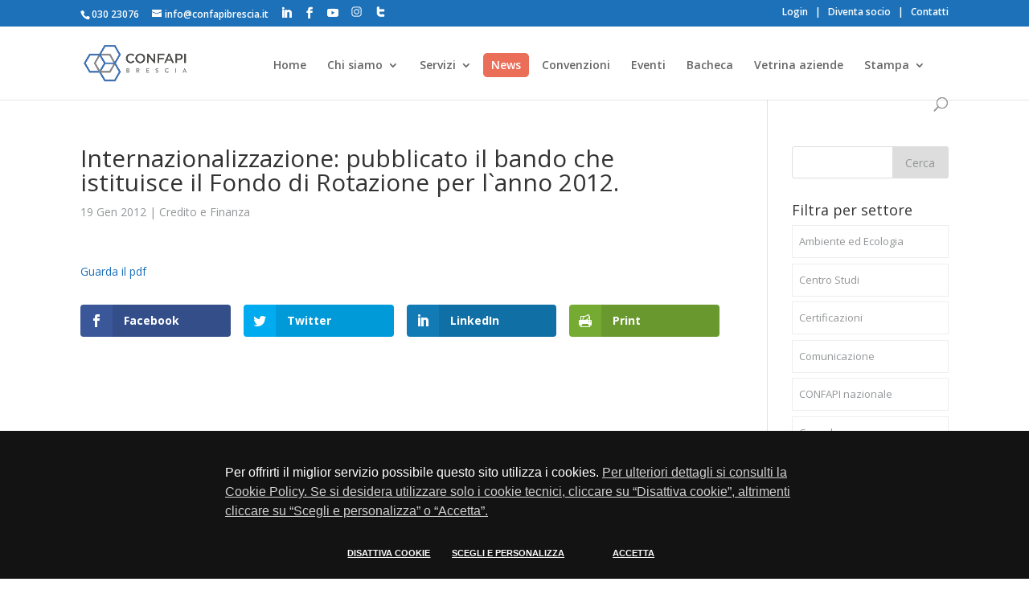

--- FILE ---
content_type: text/html; charset=UTF-8
request_url: https://www.confapibrescia.it/2012/01/19/internazionalizzazione-pubblicato-il-bando-che-istituisce-il-fondo-di-rotazione-per-lanno-2012/
body_size: 18932
content:
	<!DOCTYPE html>
<!--[if IE 6]>
<html id="ie6" lang="it-IT">
<![endif]-->
<!--[if IE 7]>
<html id="ie7" lang="it-IT">
<![endif]-->
<!--[if IE 8]>
<html id="ie8" lang="it-IT">
<![endif]-->
<!--[if !(IE 6) | !(IE 7) | !(IE 8)  ]><!-->
<html lang="it-IT">
<!--<![endif]-->
<head>
	<meta charset="UTF-8" />
	<meta name="format-detection" content="telephone=no">
			
	<meta http-equiv="X-UA-Compatible" content="IE=edge">
	<link rel="pingback" href="https://www.confapibrescia.it/xmlrpc.php" />

		<!--[if lt IE 9]>
	<script src="https://www.confapibrescia.it/wp-content/themes/Divi/js/html5.js" type="text/javascript"></script>
	<![endif]-->

	<script type="text/javascript">
		document.documentElement.className = 'js';
	</script>

	<link rel="stylesheet" type="text/css" href="https://www.confapibrescia.it/wp-content/themes/Apindustria/css/cookieconsent.css?v=4">
	<script src="https://www.confapibrescia.it/wp-content/themes/Apindustria/js/jquery-3.6.0.min.js"></script>
	<script>var et_site_url='https://www.confapibrescia.it';var et_post_id='3250';function et_core_page_resource_fallback(a,b){"undefined"===typeof b&&(b=a.sheet.cssRules&&0===a.sheet.cssRules.length);b&&(a.onerror=null,a.onload=null,a.href?a.href=et_site_url+"/?et_core_page_resource="+a.id+et_post_id:a.src&&(a.src=et_site_url+"/?et_core_page_resource="+a.id+et_post_id))}
</script><meta name='robots' content='index, follow, max-image-preview:large, max-snippet:-1, max-video-preview:-1' />
	<style>img:is([sizes="auto" i], [sizes^="auto," i]) { contain-intrinsic-size: 3000px 1500px }</style>
	
	<!-- This site is optimized with the Yoast SEO plugin v26.5 - https://yoast.com/wordpress/plugins/seo/ -->
	<title>Internazionalizzazione: pubblicato il bando che istituisce il Fondo di Rotazione per l`anno 2012. - CONFAPI BRESCIA</title>
	<link rel="canonical" href="https://www.confapibrescia.it/2012/01/19/internazionalizzazione-pubblicato-il-bando-che-istituisce-il-fondo-di-rotazione-per-lanno-2012/" />
	<meta property="og:locale" content="it_IT" />
	<meta property="og:type" content="article" />
	<meta property="og:title" content="Internazionalizzazione: pubblicato il bando che istituisce il Fondo di Rotazione per l`anno 2012. - CONFAPI BRESCIA" />
	<meta property="og:description" content="Guarda il pdf Facebook Twitter LinkedIn Print" />
	<meta property="og:url" content="https://www.confapibrescia.it/2012/01/19/internazionalizzazione-pubblicato-il-bando-che-istituisce-il-fondo-di-rotazione-per-lanno-2012/" />
	<meta property="og:site_name" content="CONFAPI BRESCIA" />
	<meta property="article:publisher" content="https://www.facebook.com/ConfapiBrescia/" />
	<meta property="article:published_time" content="2012-01-18T23:00:00+00:00" />
	<meta name="author" content="timmagine" />
	<meta name="twitter:card" content="summary_large_image" />
	<meta name="twitter:creator" content="@ApindustriaB" />
	<meta name="twitter:site" content="@ApindustriaB" />
	<meta name="twitter:label1" content="Scritto da" />
	<meta name="twitter:data1" content="timmagine" />
	<script type="application/ld+json" class="yoast-schema-graph">{"@context":"https://schema.org","@graph":[{"@type":"Article","@id":"https://www.confapibrescia.it/2012/01/19/internazionalizzazione-pubblicato-il-bando-che-istituisce-il-fondo-di-rotazione-per-lanno-2012/#article","isPartOf":{"@id":"https://www.confapibrescia.it/2012/01/19/internazionalizzazione-pubblicato-il-bando-che-istituisce-il-fondo-di-rotazione-per-lanno-2012/"},"author":{"name":"timmagine","@id":"https://www.confapibrescia.it/#/schema/person/7716db7567bcc18eff9375ec1cbd9f53"},"headline":"Internazionalizzazione: pubblicato il bando che istituisce il Fondo di Rotazione per l`anno 2012.","datePublished":"2012-01-18T23:00:00+00:00","mainEntityOfPage":{"@id":"https://www.confapibrescia.it/2012/01/19/internazionalizzazione-pubblicato-il-bando-che-istituisce-il-fondo-di-rotazione-per-lanno-2012/"},"wordCount":16,"publisher":{"@id":"https://www.confapibrescia.it/#organization"},"articleSection":["Credito e Finanza"],"inLanguage":"it-IT"},{"@type":"WebPage","@id":"https://www.confapibrescia.it/2012/01/19/internazionalizzazione-pubblicato-il-bando-che-istituisce-il-fondo-di-rotazione-per-lanno-2012/","url":"https://www.confapibrescia.it/2012/01/19/internazionalizzazione-pubblicato-il-bando-che-istituisce-il-fondo-di-rotazione-per-lanno-2012/","name":"Internazionalizzazione: pubblicato il bando che istituisce il Fondo di Rotazione per l`anno 2012. - CONFAPI BRESCIA","isPartOf":{"@id":"https://www.confapibrescia.it/#website"},"datePublished":"2012-01-18T23:00:00+00:00","breadcrumb":{"@id":"https://www.confapibrescia.it/2012/01/19/internazionalizzazione-pubblicato-il-bando-che-istituisce-il-fondo-di-rotazione-per-lanno-2012/#breadcrumb"},"inLanguage":"it-IT","potentialAction":[{"@type":"ReadAction","target":["https://www.confapibrescia.it/2012/01/19/internazionalizzazione-pubblicato-il-bando-che-istituisce-il-fondo-di-rotazione-per-lanno-2012/"]}]},{"@type":"BreadcrumbList","@id":"https://www.confapibrescia.it/2012/01/19/internazionalizzazione-pubblicato-il-bando-che-istituisce-il-fondo-di-rotazione-per-lanno-2012/#breadcrumb","itemListElement":[{"@type":"ListItem","position":1,"name":"Home","item":"https://www.confapibrescia.it/"},{"@type":"ListItem","position":2,"name":"Internazionalizzazione: pubblicato il bando che istituisce il Fondo di Rotazione per l`anno 2012."}]},{"@type":"WebSite","@id":"https://www.confapibrescia.it/#website","url":"https://www.confapibrescia.it/","name":"CONFAPI BRESCIA","description":"Associazione per l&#039;impresa","publisher":{"@id":"https://www.confapibrescia.it/#organization"},"potentialAction":[{"@type":"SearchAction","target":{"@type":"EntryPoint","urlTemplate":"https://www.confapibrescia.it/?s={search_term_string}"},"query-input":{"@type":"PropertyValueSpecification","valueRequired":true,"valueName":"search_term_string"}}],"inLanguage":"it-IT"},{"@type":"Organization","@id":"https://www.confapibrescia.it/#organization","name":"CONFAPI BRESCIA","url":"https://www.confapibrescia.it/","logo":{"@type":"ImageObject","inLanguage":"it-IT","@id":"https://www.confapibrescia.it/#/schema/logo/image/","url":"https://www.confapibrescia.it/wp-content/uploads/2024/01/favicon_300.jpg","contentUrl":"https://www.confapibrescia.it/wp-content/uploads/2024/01/favicon_300.jpg","width":300,"height":300,"caption":"CONFAPI BRESCIA"},"image":{"@id":"https://www.confapibrescia.it/#/schema/logo/image/"},"sameAs":["https://www.facebook.com/ConfapiBrescia/","https://x.com/ApindustriaB","https://www.linkedin.com/company/15205876?trk=tyah&trkInfo=clickedVerticalcompanyentityTypeentityHistoryNameclickedEntityIdcompany_company_company_company_company_company_15205876idx0","https://www.youtube.com/channel/UCqnljCHPU6MzPk4diMy35Cg","https://www.instagram.com/confapibrescia/"]},{"@type":"Person","@id":"https://www.confapibrescia.it/#/schema/person/7716db7567bcc18eff9375ec1cbd9f53","name":"timmagine","image":{"@type":"ImageObject","inLanguage":"it-IT","@id":"https://www.confapibrescia.it/#/schema/person/image/","url":"https://secure.gravatar.com/avatar/b93c4d4d0a10397e23790164a7d500e7c1ad564e89c30a3df56c8c46bebe878c?s=96&d=mm&r=g","contentUrl":"https://secure.gravatar.com/avatar/b93c4d4d0a10397e23790164a7d500e7c1ad564e89c30a3df56c8c46bebe878c?s=96&d=mm&r=g","caption":"timmagine"},"sameAs":["http://Website"],"url":"https://www.confapibrescia.it/profilo/1"}]}</script>
	<!-- / Yoast SEO plugin. -->


<link rel='dns-prefetch' href='//fonts.googleapis.com' />
<link rel="alternate" type="application/rss+xml" title="CONFAPI BRESCIA &raquo; Feed" href="https://www.confapibrescia.it/feed/" />
<link rel="alternate" type="application/rss+xml" title="CONFAPI BRESCIA &raquo; Feed dei commenti" href="https://www.confapibrescia.it/comments/feed/" />
<link rel="alternate" type="application/rss+xml" title="CONFAPI BRESCIA &raquo; Internazionalizzazione: pubblicato il bando che istituisce il Fondo di Rotazione per l`anno 2012. Feed dei commenti" href="https://www.confapibrescia.it/2012/01/19/internazionalizzazione-pubblicato-il-bando-che-istituisce-il-fondo-di-rotazione-per-lanno-2012/feed/" />
<script type="text/javascript">
/* <![CDATA[ */
window._wpemojiSettings = {"baseUrl":"https:\/\/s.w.org\/images\/core\/emoji\/16.0.1\/72x72\/","ext":".png","svgUrl":"https:\/\/s.w.org\/images\/core\/emoji\/16.0.1\/svg\/","svgExt":".svg","source":{"concatemoji":"https:\/\/www.confapibrescia.it\/wp-includes\/js\/wp-emoji-release.min.js?ver=6.8.3"}};
/*! This file is auto-generated */
!function(s,n){var o,i,e;function c(e){try{var t={supportTests:e,timestamp:(new Date).valueOf()};sessionStorage.setItem(o,JSON.stringify(t))}catch(e){}}function p(e,t,n){e.clearRect(0,0,e.canvas.width,e.canvas.height),e.fillText(t,0,0);var t=new Uint32Array(e.getImageData(0,0,e.canvas.width,e.canvas.height).data),a=(e.clearRect(0,0,e.canvas.width,e.canvas.height),e.fillText(n,0,0),new Uint32Array(e.getImageData(0,0,e.canvas.width,e.canvas.height).data));return t.every(function(e,t){return e===a[t]})}function u(e,t){e.clearRect(0,0,e.canvas.width,e.canvas.height),e.fillText(t,0,0);for(var n=e.getImageData(16,16,1,1),a=0;a<n.data.length;a++)if(0!==n.data[a])return!1;return!0}function f(e,t,n,a){switch(t){case"flag":return n(e,"\ud83c\udff3\ufe0f\u200d\u26a7\ufe0f","\ud83c\udff3\ufe0f\u200b\u26a7\ufe0f")?!1:!n(e,"\ud83c\udde8\ud83c\uddf6","\ud83c\udde8\u200b\ud83c\uddf6")&&!n(e,"\ud83c\udff4\udb40\udc67\udb40\udc62\udb40\udc65\udb40\udc6e\udb40\udc67\udb40\udc7f","\ud83c\udff4\u200b\udb40\udc67\u200b\udb40\udc62\u200b\udb40\udc65\u200b\udb40\udc6e\u200b\udb40\udc67\u200b\udb40\udc7f");case"emoji":return!a(e,"\ud83e\udedf")}return!1}function g(e,t,n,a){var r="undefined"!=typeof WorkerGlobalScope&&self instanceof WorkerGlobalScope?new OffscreenCanvas(300,150):s.createElement("canvas"),o=r.getContext("2d",{willReadFrequently:!0}),i=(o.textBaseline="top",o.font="600 32px Arial",{});return e.forEach(function(e){i[e]=t(o,e,n,a)}),i}function t(e){var t=s.createElement("script");t.src=e,t.defer=!0,s.head.appendChild(t)}"undefined"!=typeof Promise&&(o="wpEmojiSettingsSupports",i=["flag","emoji"],n.supports={everything:!0,everythingExceptFlag:!0},e=new Promise(function(e){s.addEventListener("DOMContentLoaded",e,{once:!0})}),new Promise(function(t){var n=function(){try{var e=JSON.parse(sessionStorage.getItem(o));if("object"==typeof e&&"number"==typeof e.timestamp&&(new Date).valueOf()<e.timestamp+604800&&"object"==typeof e.supportTests)return e.supportTests}catch(e){}return null}();if(!n){if("undefined"!=typeof Worker&&"undefined"!=typeof OffscreenCanvas&&"undefined"!=typeof URL&&URL.createObjectURL&&"undefined"!=typeof Blob)try{var e="postMessage("+g.toString()+"("+[JSON.stringify(i),f.toString(),p.toString(),u.toString()].join(",")+"));",a=new Blob([e],{type:"text/javascript"}),r=new Worker(URL.createObjectURL(a),{name:"wpTestEmojiSupports"});return void(r.onmessage=function(e){c(n=e.data),r.terminate(),t(n)})}catch(e){}c(n=g(i,f,p,u))}t(n)}).then(function(e){for(var t in e)n.supports[t]=e[t],n.supports.everything=n.supports.everything&&n.supports[t],"flag"!==t&&(n.supports.everythingExceptFlag=n.supports.everythingExceptFlag&&n.supports[t]);n.supports.everythingExceptFlag=n.supports.everythingExceptFlag&&!n.supports.flag,n.DOMReady=!1,n.readyCallback=function(){n.DOMReady=!0}}).then(function(){return e}).then(function(){var e;n.supports.everything||(n.readyCallback(),(e=n.source||{}).concatemoji?t(e.concatemoji):e.wpemoji&&e.twemoji&&(t(e.twemoji),t(e.wpemoji)))}))}((window,document),window._wpemojiSettings);
/* ]]> */
</script>
<meta content="Apindustria v.2.0" name="generator"/><style id='wp-emoji-styles-inline-css' type='text/css'>

	img.wp-smiley, img.emoji {
		display: inline !important;
		border: none !important;
		box-shadow: none !important;
		height: 1em !important;
		width: 1em !important;
		margin: 0 0.07em !important;
		vertical-align: -0.1em !important;
		background: none !important;
		padding: 0 !important;
	}
</style>
<link rel='stylesheet' id='wp-block-library-css' href='https://www.confapibrescia.it/wp-includes/css/dist/block-library/style.min.css?ver=6.8.3' type='text/css' media='all' />
<style id='classic-theme-styles-inline-css' type='text/css'>
/*! This file is auto-generated */
.wp-block-button__link{color:#fff;background-color:#32373c;border-radius:9999px;box-shadow:none;text-decoration:none;padding:calc(.667em + 2px) calc(1.333em + 2px);font-size:1.125em}.wp-block-file__button{background:#32373c;color:#fff;text-decoration:none}
</style>
<style id='global-styles-inline-css' type='text/css'>
:root{--wp--preset--aspect-ratio--square: 1;--wp--preset--aspect-ratio--4-3: 4/3;--wp--preset--aspect-ratio--3-4: 3/4;--wp--preset--aspect-ratio--3-2: 3/2;--wp--preset--aspect-ratio--2-3: 2/3;--wp--preset--aspect-ratio--16-9: 16/9;--wp--preset--aspect-ratio--9-16: 9/16;--wp--preset--color--black: #000000;--wp--preset--color--cyan-bluish-gray: #abb8c3;--wp--preset--color--white: #ffffff;--wp--preset--color--pale-pink: #f78da7;--wp--preset--color--vivid-red: #cf2e2e;--wp--preset--color--luminous-vivid-orange: #ff6900;--wp--preset--color--luminous-vivid-amber: #fcb900;--wp--preset--color--light-green-cyan: #7bdcb5;--wp--preset--color--vivid-green-cyan: #00d084;--wp--preset--color--pale-cyan-blue: #8ed1fc;--wp--preset--color--vivid-cyan-blue: #0693e3;--wp--preset--color--vivid-purple: #9b51e0;--wp--preset--gradient--vivid-cyan-blue-to-vivid-purple: linear-gradient(135deg,rgba(6,147,227,1) 0%,rgb(155,81,224) 100%);--wp--preset--gradient--light-green-cyan-to-vivid-green-cyan: linear-gradient(135deg,rgb(122,220,180) 0%,rgb(0,208,130) 100%);--wp--preset--gradient--luminous-vivid-amber-to-luminous-vivid-orange: linear-gradient(135deg,rgba(252,185,0,1) 0%,rgba(255,105,0,1) 100%);--wp--preset--gradient--luminous-vivid-orange-to-vivid-red: linear-gradient(135deg,rgba(255,105,0,1) 0%,rgb(207,46,46) 100%);--wp--preset--gradient--very-light-gray-to-cyan-bluish-gray: linear-gradient(135deg,rgb(238,238,238) 0%,rgb(169,184,195) 100%);--wp--preset--gradient--cool-to-warm-spectrum: linear-gradient(135deg,rgb(74,234,220) 0%,rgb(151,120,209) 20%,rgb(207,42,186) 40%,rgb(238,44,130) 60%,rgb(251,105,98) 80%,rgb(254,248,76) 100%);--wp--preset--gradient--blush-light-purple: linear-gradient(135deg,rgb(255,206,236) 0%,rgb(152,150,240) 100%);--wp--preset--gradient--blush-bordeaux: linear-gradient(135deg,rgb(254,205,165) 0%,rgb(254,45,45) 50%,rgb(107,0,62) 100%);--wp--preset--gradient--luminous-dusk: linear-gradient(135deg,rgb(255,203,112) 0%,rgb(199,81,192) 50%,rgb(65,88,208) 100%);--wp--preset--gradient--pale-ocean: linear-gradient(135deg,rgb(255,245,203) 0%,rgb(182,227,212) 50%,rgb(51,167,181) 100%);--wp--preset--gradient--electric-grass: linear-gradient(135deg,rgb(202,248,128) 0%,rgb(113,206,126) 100%);--wp--preset--gradient--midnight: linear-gradient(135deg,rgb(2,3,129) 0%,rgb(40,116,252) 100%);--wp--preset--font-size--small: 13px;--wp--preset--font-size--medium: 20px;--wp--preset--font-size--large: 36px;--wp--preset--font-size--x-large: 42px;--wp--preset--spacing--20: 0.44rem;--wp--preset--spacing--30: 0.67rem;--wp--preset--spacing--40: 1rem;--wp--preset--spacing--50: 1.5rem;--wp--preset--spacing--60: 2.25rem;--wp--preset--spacing--70: 3.38rem;--wp--preset--spacing--80: 5.06rem;--wp--preset--shadow--natural: 6px 6px 9px rgba(0, 0, 0, 0.2);--wp--preset--shadow--deep: 12px 12px 50px rgba(0, 0, 0, 0.4);--wp--preset--shadow--sharp: 6px 6px 0px rgba(0, 0, 0, 0.2);--wp--preset--shadow--outlined: 6px 6px 0px -3px rgba(255, 255, 255, 1), 6px 6px rgba(0, 0, 0, 1);--wp--preset--shadow--crisp: 6px 6px 0px rgba(0, 0, 0, 1);}:where(.is-layout-flex){gap: 0.5em;}:where(.is-layout-grid){gap: 0.5em;}body .is-layout-flex{display: flex;}.is-layout-flex{flex-wrap: wrap;align-items: center;}.is-layout-flex > :is(*, div){margin: 0;}body .is-layout-grid{display: grid;}.is-layout-grid > :is(*, div){margin: 0;}:where(.wp-block-columns.is-layout-flex){gap: 2em;}:where(.wp-block-columns.is-layout-grid){gap: 2em;}:where(.wp-block-post-template.is-layout-flex){gap: 1.25em;}:where(.wp-block-post-template.is-layout-grid){gap: 1.25em;}.has-black-color{color: var(--wp--preset--color--black) !important;}.has-cyan-bluish-gray-color{color: var(--wp--preset--color--cyan-bluish-gray) !important;}.has-white-color{color: var(--wp--preset--color--white) !important;}.has-pale-pink-color{color: var(--wp--preset--color--pale-pink) !important;}.has-vivid-red-color{color: var(--wp--preset--color--vivid-red) !important;}.has-luminous-vivid-orange-color{color: var(--wp--preset--color--luminous-vivid-orange) !important;}.has-luminous-vivid-amber-color{color: var(--wp--preset--color--luminous-vivid-amber) !important;}.has-light-green-cyan-color{color: var(--wp--preset--color--light-green-cyan) !important;}.has-vivid-green-cyan-color{color: var(--wp--preset--color--vivid-green-cyan) !important;}.has-pale-cyan-blue-color{color: var(--wp--preset--color--pale-cyan-blue) !important;}.has-vivid-cyan-blue-color{color: var(--wp--preset--color--vivid-cyan-blue) !important;}.has-vivid-purple-color{color: var(--wp--preset--color--vivid-purple) !important;}.has-black-background-color{background-color: var(--wp--preset--color--black) !important;}.has-cyan-bluish-gray-background-color{background-color: var(--wp--preset--color--cyan-bluish-gray) !important;}.has-white-background-color{background-color: var(--wp--preset--color--white) !important;}.has-pale-pink-background-color{background-color: var(--wp--preset--color--pale-pink) !important;}.has-vivid-red-background-color{background-color: var(--wp--preset--color--vivid-red) !important;}.has-luminous-vivid-orange-background-color{background-color: var(--wp--preset--color--luminous-vivid-orange) !important;}.has-luminous-vivid-amber-background-color{background-color: var(--wp--preset--color--luminous-vivid-amber) !important;}.has-light-green-cyan-background-color{background-color: var(--wp--preset--color--light-green-cyan) !important;}.has-vivid-green-cyan-background-color{background-color: var(--wp--preset--color--vivid-green-cyan) !important;}.has-pale-cyan-blue-background-color{background-color: var(--wp--preset--color--pale-cyan-blue) !important;}.has-vivid-cyan-blue-background-color{background-color: var(--wp--preset--color--vivid-cyan-blue) !important;}.has-vivid-purple-background-color{background-color: var(--wp--preset--color--vivid-purple) !important;}.has-black-border-color{border-color: var(--wp--preset--color--black) !important;}.has-cyan-bluish-gray-border-color{border-color: var(--wp--preset--color--cyan-bluish-gray) !important;}.has-white-border-color{border-color: var(--wp--preset--color--white) !important;}.has-pale-pink-border-color{border-color: var(--wp--preset--color--pale-pink) !important;}.has-vivid-red-border-color{border-color: var(--wp--preset--color--vivid-red) !important;}.has-luminous-vivid-orange-border-color{border-color: var(--wp--preset--color--luminous-vivid-orange) !important;}.has-luminous-vivid-amber-border-color{border-color: var(--wp--preset--color--luminous-vivid-amber) !important;}.has-light-green-cyan-border-color{border-color: var(--wp--preset--color--light-green-cyan) !important;}.has-vivid-green-cyan-border-color{border-color: var(--wp--preset--color--vivid-green-cyan) !important;}.has-pale-cyan-blue-border-color{border-color: var(--wp--preset--color--pale-cyan-blue) !important;}.has-vivid-cyan-blue-border-color{border-color: var(--wp--preset--color--vivid-cyan-blue) !important;}.has-vivid-purple-border-color{border-color: var(--wp--preset--color--vivid-purple) !important;}.has-vivid-cyan-blue-to-vivid-purple-gradient-background{background: var(--wp--preset--gradient--vivid-cyan-blue-to-vivid-purple) !important;}.has-light-green-cyan-to-vivid-green-cyan-gradient-background{background: var(--wp--preset--gradient--light-green-cyan-to-vivid-green-cyan) !important;}.has-luminous-vivid-amber-to-luminous-vivid-orange-gradient-background{background: var(--wp--preset--gradient--luminous-vivid-amber-to-luminous-vivid-orange) !important;}.has-luminous-vivid-orange-to-vivid-red-gradient-background{background: var(--wp--preset--gradient--luminous-vivid-orange-to-vivid-red) !important;}.has-very-light-gray-to-cyan-bluish-gray-gradient-background{background: var(--wp--preset--gradient--very-light-gray-to-cyan-bluish-gray) !important;}.has-cool-to-warm-spectrum-gradient-background{background: var(--wp--preset--gradient--cool-to-warm-spectrum) !important;}.has-blush-light-purple-gradient-background{background: var(--wp--preset--gradient--blush-light-purple) !important;}.has-blush-bordeaux-gradient-background{background: var(--wp--preset--gradient--blush-bordeaux) !important;}.has-luminous-dusk-gradient-background{background: var(--wp--preset--gradient--luminous-dusk) !important;}.has-pale-ocean-gradient-background{background: var(--wp--preset--gradient--pale-ocean) !important;}.has-electric-grass-gradient-background{background: var(--wp--preset--gradient--electric-grass) !important;}.has-midnight-gradient-background{background: var(--wp--preset--gradient--midnight) !important;}.has-small-font-size{font-size: var(--wp--preset--font-size--small) !important;}.has-medium-font-size{font-size: var(--wp--preset--font-size--medium) !important;}.has-large-font-size{font-size: var(--wp--preset--font-size--large) !important;}.has-x-large-font-size{font-size: var(--wp--preset--font-size--x-large) !important;}
:where(.wp-block-post-template.is-layout-flex){gap: 1.25em;}:where(.wp-block-post-template.is-layout-grid){gap: 1.25em;}
:where(.wp-block-columns.is-layout-flex){gap: 2em;}:where(.wp-block-columns.is-layout-grid){gap: 2em;}
:root :where(.wp-block-pullquote){font-size: 1.5em;line-height: 1.6;}
</style>
<link rel='stylesheet' id='contact-form-7-css' href='https://www.confapibrescia.it/wp-content/plugins/contact-form-7/includes/css/styles.css?ver=6.1.4' type='text/css' media='all' />
<link rel='stylesheet' id='wpum-frontend-css-css' href='https://www.confapibrescia.it/wp-content/plugins/wp-user-manager/assets/css/wp_user_manager_frontend.min.css?ver=6.8.3' type='text/css' media='all' />
<link rel='stylesheet' id='et_monarch-css-css' href='https://www.confapibrescia.it/wp-content/plugins/monarch/css/style.css?ver=1.4.12' type='text/css' media='all' />
<link rel='stylesheet' id='et-gf-open-sans-css' href='https://fonts.googleapis.com/css?family=Open+Sans:400,700' type='text/css' media='all' />
<link rel='stylesheet' id='parent-style-css' href='https://www.confapibrescia.it/wp-content/themes/Divi/style.css?ver=6.8.3' type='text/css' media='all' />
<link rel='stylesheet' id='page-template-css' href='https://www.confapibrescia.it/wp-content/themes/Apindustria/css/multiple-select.css?ver=6.8.3' type='text/css' media='all' />
<link rel='stylesheet' id='divi-fonts-css' href='https://fonts.googleapis.com/css?family=Open+Sans:300italic,400italic,600italic,700italic,800italic,400,300,600,700,800&#038;subset=latin,latin-ext' type='text/css' media='all' />
<link rel='stylesheet' id='divi-style-css' href='https://www.confapibrescia.it/wp-content/themes/Apindustria/style.css?ver=4.0.4' type='text/css' media='all' />
<link rel='stylesheet' id='wp-pagenavi-css' href='https://www.confapibrescia.it/wp-content/plugins/wp-pagenavi/pagenavi-css.css?ver=2.70' type='text/css' media='all' />
<link rel='stylesheet' id='dashicons-css' href='https://www.confapibrescia.it/wp-includes/css/dashicons.min.css?ver=6.8.3' type='text/css' media='all' />
<script type="text/javascript" src="https://www.confapibrescia.it/wp-includes/js/jquery/jquery.min.js?ver=3.7.1" id="jquery-core-js"></script>
<script type="text/javascript" src="https://www.confapibrescia.it/wp-includes/js/jquery/jquery-migrate.min.js?ver=3.4.1" id="jquery-migrate-js"></script>
<script type="text/javascript" id="jquery-migrate-js-after">
/* <![CDATA[ */
jQuery(document).ready(function(){jQuery(".hp-btn .et_pb_blurb_content").mouseenter(function(){var thisHeight = jQuery(this).height();var old = jQuery(this).find("img").attr("src");old = old.replace("icone", "icone_bianche");jQuery(this).find("img").attr("src", old);}).mouseleave(function(){var old = jQuery(this).find("img").attr("src");old = old.replace("icone_bianche", "icone");jQuery(this).find("img").attr("src", old);});jQuery(".hp-btn .et_pb_blurb_content").click(function(event){event.preventDefault();document.location.href=""+jQuery(this).find("a").attr("href")});});
jQuery(document).ready(function(){jQuery(".seleziona-cv").click(function( event ){event.preventDefault();jQuery(this).parent().toggleClass("cv-selected");if (jQuery(".cv-selected")[0]){
		jQuery(".invia-richiesta-cv").fadeIn();
		jQuery(".invia-richiesta-cv-input").fadeIn();
	} else {
		jQuery(".invia-richiesta-cv").fadeIn();
		jQuery(".invia-richiesta-cv-input").fadeIn();
	}
	var text = jQuery(this).text();
    jQuery(this).text(text == "Seleziona" ? "Deseleziona" : "Seleziona");});jQuery(".invia-richiesta-cv").click(function( event ){event.preventDefault();var id = "";jQuery(".cv-selected").each(function(){id = id + jQuery(this).attr("id")+",";});id = id.slice(0,-1);jQuery(".campoid").val(id);if(jQuery(".invia-richiesta-cv-input").val()){jQuery(this).parent().submit();}else{ jQuery(".invia-richiesta-cv-input").css("border", "2px solid red");}});jQuery("#pos-rel .et_pb_blurb_container .slide").not(':first').hide();jQuery('#pos-rel .et_pb_blurb_container').each(function(){
			jQuery(this).find(".slide").first().show();
	});
	setInterval(function() {
		jQuery('#pos-rel .et_pb_blurb_container').each(function(){
			if(jQuery(this).find(".slide").length > 1){
			jQuery(this).find(".slide").first().fadeOut(1000).next().fadeIn(1000).end().appendTo(this);
			}
		});
	},  4500);
		jQuery('#displaycategorieswidget-3 h4').click(function(){
			jQuery(this).parent().find("ul").slideToggle();
		});
	    var isSafari = navigator.vendor && navigator.vendor.indexOf("Apple") > -1 && navigator.userAgent && !navigator.userAgent.match("CriOS");
    if (isSafari){
      jQuery("#container input[type=text]").wrap("<form />");
    }
		jQuery("select.multiple").multipleSelect({
            placeholder: "Seleziona"
        });
		jQuery("select.multiple2").multipleSelect({
            filter: true,
            multiple: false,
			placeholder: "Seleziona"
        });});
jQuery(document).ready(function(){jQuery(".et_show_form").click(function(event){event.preventDefault();jQuery(".et_form").toggle();jQuery(".et_show_form").hide();});jQuery(".add_partecipante").click(function(event){event.preventDefault();jQuery(".partecipante_cont").append(jQuery(".partecipante").html());});jQuery(".add-exp").click(function(event){event.preventDefault();jQuery(this).parent().before(jQuery(".esperienza").html());});});
jQuery(document).ready(function(){jQuery(".toggle-next").click(function(event){event.preventDefault();jQuery(this).next().slideToggle();});jQuery(".expand-prev").click(function(event){event.preventDefault();jQuery(this).hide();jQuery(this).prev().css("height","auto");});});
/* ]]> */
</script>
<script type="text/javascript" id="3d-flip-book-client-locale-loader-js-extra">
/* <![CDATA[ */
var FB3D_CLIENT_LOCALE = {"ajaxurl":"https:\/\/www.confapibrescia.it\/wp-admin\/admin-ajax.php","dictionary":{"Table of contents":"Table of contents","Close":"Close","Bookmarks":"Bookmarks","Thumbnails":"Thumbnails","Search":"Search","Share":"Share","Facebook":"Facebook","Twitter":"Twitter","Email":"Email","Play":"Play","Previous page":"Previous page","Next page":"Next page","Zoom in":"Zoom in","Zoom out":"Zoom out","Fit view":"Fit view","Auto play":"Auto play","Full screen":"Full screen","More":"More","Smart pan":"Smart pan","Single page":"Single page","Sounds":"Sounds","Stats":"Stats","Print":"Print","Download":"Download","Goto first page":"Goto first page","Goto last page":"Goto last page"},"images":"https:\/\/www.confapibrescia.it\/wp-content\/plugins\/interactive-3d-flipbook-powered-physics-engine\/assets\/images\/","jsData":{"urls":[],"posts":{"ids_mis":[],"ids":[]},"pages":[],"firstPages":[],"bookCtrlProps":[],"bookTemplates":[]},"key":"3d-flip-book","pdfJS":{"pdfJsLib":"https:\/\/www.confapibrescia.it\/wp-content\/plugins\/interactive-3d-flipbook-powered-physics-engine\/assets\/js\/pdf.min.js?ver=4.3.136","pdfJsWorker":"https:\/\/www.confapibrescia.it\/wp-content\/plugins\/interactive-3d-flipbook-powered-physics-engine\/assets\/js\/pdf.worker.js?ver=4.3.136","stablePdfJsLib":"https:\/\/www.confapibrescia.it\/wp-content\/plugins\/interactive-3d-flipbook-powered-physics-engine\/assets\/js\/stable\/pdf.min.js?ver=2.5.207","stablePdfJsWorker":"https:\/\/www.confapibrescia.it\/wp-content\/plugins\/interactive-3d-flipbook-powered-physics-engine\/assets\/js\/stable\/pdf.worker.js?ver=2.5.207","pdfJsCMapUrl":"https:\/\/www.confapibrescia.it\/wp-content\/plugins\/interactive-3d-flipbook-powered-physics-engine\/assets\/cmaps\/"},"cacheurl":"https:\/\/www.confapibrescia.it\/wp-content\/uploads\/3d-flip-book\/cache\/","pluginsurl":"https:\/\/www.confapibrescia.it\/wp-content\/plugins\/","pluginurl":"https:\/\/www.confapibrescia.it\/wp-content\/plugins\/interactive-3d-flipbook-powered-physics-engine\/","thumbnailSize":{"width":"150","height":"150"},"version":"1.16.17"};
/* ]]> */
</script>
<script type="text/javascript" src="https://www.confapibrescia.it/wp-content/plugins/interactive-3d-flipbook-powered-physics-engine/assets/js/client-locale-loader.js?ver=1.16.17" id="3d-flip-book-client-locale-loader-js" async="async" data-wp-strategy="async"></script>
<script type="text/javascript" src="https://www.confapibrescia.it/wp-content/themes/Apindustria/js/multiple-select.js?ver=6.8.3" id="my-scripts-js"></script>
<link rel="https://api.w.org/" href="https://www.confapibrescia.it/wp-json/" /><link rel="alternate" title="JSON" type="application/json" href="https://www.confapibrescia.it/wp-json/wp/v2/posts/3250" /><link rel="EditURI" type="application/rsd+xml" title="RSD" href="https://www.confapibrescia.it/xmlrpc.php?rsd" />
<meta name="generator" content="WordPress 6.8.3" />
<link rel='shortlink' href='https://www.confapibrescia.it/?p=3250' />
<link rel="alternate" title="oEmbed (JSON)" type="application/json+oembed" href="https://www.confapibrescia.it/wp-json/oembed/1.0/embed?url=https%3A%2F%2Fwww.confapibrescia.it%2F2012%2F01%2F19%2Finternazionalizzazione-pubblicato-il-bando-che-istituisce-il-fondo-di-rotazione-per-lanno-2012%2F" />
<link rel="alternate" title="oEmbed (XML)" type="text/xml+oembed" href="https://www.confapibrescia.it/wp-json/oembed/1.0/embed?url=https%3A%2F%2Fwww.confapibrescia.it%2F2012%2F01%2F19%2Finternazionalizzazione-pubblicato-il-bando-che-istituisce-il-fondo-di-rotazione-per-lanno-2012%2F&#038;format=xml" />
<style type="text/css" id="et-social-custom-css">
				 
			</style><meta name="viewport" content="width=device-width, initial-scale=1.0, maximum-scale=1.0, user-scalable=0" /><link rel="icon" href="https://www.confapibrescia.it/wp-content/uploads/2024/01/cropped-favicon-32x32.jpg" sizes="32x32" />
<link rel="icon" href="https://www.confapibrescia.it/wp-content/uploads/2024/01/cropped-favicon-192x192.jpg" sizes="192x192" />
<link rel="apple-touch-icon" href="https://www.confapibrescia.it/wp-content/uploads/2024/01/cropped-favicon-180x180.jpg" />
<meta name="msapplication-TileImage" content="https://www.confapibrescia.it/wp-content/uploads/2024/01/cropped-favicon-270x270.jpg" />
<link rel="stylesheet" id="et-divi-customizer-global-cached-inline-styles" href="https://www.confapibrescia.it/wp-content/cache/et/global/et-divi-customizer-global-17664860121469.min.css" onerror="et_core_page_resource_fallback(this, true)" onload="et_core_page_resource_fallback(this)" />
	<meta name="description" content="Radicati nel territorio, con passione e dedizione aiutiamo le imprese locali a diventare grandi imprese. Da oltre 55 anni." />

	<script>
		function getCookie(name) {
			var match = document.cookie.match(new RegExp('(^| )' + name + '=([^;]+)'));
			if (match) return match[2];
		}
		function grepArray( elems, callback, inv ) {
			var ret = [];

			// Go through the array, only saving the items
			// that pass the validator function
			for ( var i = 0, length = elems.length; i < length; i++ ) {
					if ( !inv !== !callback( elems[ i ], i ) ) {
							ret.push( elems[ i ] );
					}
			}

			return ret;
		}

		var categorycookieold = getCookie('categorycookie');
		var anycookies = 1;
		let categorycookieoldo = [];
		if (typeof categorycookieold !== 'undefined') {
			categorycookieoldo = JSON.parse(categorycookieold);
			anycookies = 0;
		}
	</script>

	<!--<script>
  (function(i,s,o,g,r,a,m){i['GoogleAnalyticsObject']=r;i[r]=i[r]||function(){
  (i[r].q=i[r].q||[]).push(arguments)},i[r].l=1*new Date();a=s.createElement(o),
  m=s.getElementsByTagName(o)[0];a.async=1;a.src=g;m.parentNode.insertBefore(a,m)
  })(window,document,'script','https://www.google-analytics.com/analytics.js','ga');

  ga('create', 'UA-101093269-1', 'auto');
  ga('send', 'pageview');

</script>-->

	<!--
	<script async src="https://www.googletagmanager.com/gtag/js?id=UA-101093269-1"></script>
	<script>
		console.log(getCookie('cookieconsent_status'));
		window.dataLayer = window.dataLayer || [];
		function gtag(){dataLayer.push(arguments);}
		gtag('js', new Date());
		if(getCookie('cookieconsent_status') == 'deny' || getCookie('cookieconsent_status') === undefined || (anycookies === 0 && grepArray(categorycookieoldo, function(obj) { return obj.name == "analytics"; }).length === 0)){
			gtag('config', "UA-101093269-1", { 'anonymize_ip': true });
		} else {
			gtag('config', "UA-101093269-1");
		}
	</script>-->

	<!-- Facebook Pixel Code -->
<script>
if(getCookie('cookieconsent_status') == 'deny' || getCookie('cookieconsent_status') === undefined || (anycookies === 0 && grepArray(categorycookieoldo, function(obj) { return obj.name == "facebook"; }).length === 0)){

}else{
!function(f,b,e,v,n,t,s)
{if(f.fbq)return;n=f.fbq=function(){n.callMethod?
n.callMethod.apply(n,arguments):n.queue.push(arguments)};
if(!f._fbq)f._fbq=n;n.push=n;n.loaded=!0;n.version='2.0';
n.queue=[];t=b.createElement(e);t.async=!0;
t.src=v;s=b.getElementsByTagName(e)[0];
s.parentNode.insertBefore(t,s)}(window, document,'script',
'https://connect.facebook.net/en_US/fbevents.js');
fbq('init', '1311150269286929');
fbq('track', 'PageView');
}
</script>
<noscript><img height="1" width="1" style="display:none"
src="https://www.facebook.com/tr?id=1311150269286929&ev=PageView&noscript=1"
/></noscript>
<!-- End Facebook Pixel Code -->

<script type="text/javascript">
_linkedin_partner_id = "3016994";
window._linkedin_data_partner_ids = window._linkedin_data_partner_ids || [];
window._linkedin_data_partner_ids.push(_linkedin_partner_id);
</script><script type="text/javascript">
(function(){var s = document.getElementsByTagName("script")[0];
var b = document.createElement("script");
b.type = "text/javascript";b.async = true;
b.src = "https://snap.licdn.com/li.lms-	tics/insight.min.js";
s.parentNode.insertBefore(b, s);})();
</script>
<noscript>
<img height="1" width="1" style="display:none;" alt="" src="https://px.ads.linkedin.com/collect/?pid=3016994&fmt=gif" />
</noscript>

	<style>
	body #page-container .et_pb_section.slidehome-new .et_pb_slide_description h2,
	body #page-container .et_pb_section.slidehome-new .et_pb_slide_description h2 a {
		color: #fff !important;
		text-shadow: none !important;
		text-align: left !important;
		font-weight: 700 !important;
		text-transform: uppercase;
	}

	body #page-container .et_pb_section.slidehome-new .et_pb_slider .et_pb_slide_description .et_pb_slide_title {
		color: #fff !important;
		text-shadow: none !important;
		text-align: left !important;
	}

	body #page-container .et_pb_section.slidehome-new .et_pb_slide_description p {
		color: #fff !important;
		text-shadow: none !important;
		text-align: left !important;
	}

	body #page-container .et_pb_section.slidehome-new .et_pb_slider .et_pb_slide_0.et_pb_slide .et_pb_more_button.et_pb_button,
	body #page-container .et_pb_section.slidehome-new .et_pb_slider .et_pb_slide_1.et_pb_slide .et_pb_more_button.et_pb_button,
	body #page-container .et_pb_section.slidehome-new .et_pb_slider .et_pb_slide_2.et_pb_slide .et_pb_more_button.et_pb_button,
	body #page-container .et_pb_section.slidehome-new .et_pb_slider .et_pb_slide_3.et_pb_slide .et_pb_more_button.et_pb_button {
		color: #fff!important;
		/*font-size: 16px !important;
		line-height: 18px !important;
		padding: 10px 20px !important;
		border-radius: 0 !important;*/
		border: solid 1px #fff !important;
		text-shadow: none !important;
	}

	body #page-container .et_pb_section.slidehome-new .et_pb_slider .et_pb_container {
    	width: 100%;
    	max-width: 60%;
    	margin: 0;
	}

	body #page-container .et_pb_section.slidehome-new  .et_pb_slide_description {
		padding: 150px 0 !important;
		text-align: left !important;
	}

	body.archive.category article.et_pb_post a img {
		max-width: 400px !important;
		display: none;
	}

	.special-slide {
		max-width: 1080px !important;
    	margin: auto;
	}

	.special-slide.et_pb_section_0.et_pb_section {
    	background-color: transparent !important;
	}

	.special-slide .et_pb_slider .et_pb_slide {
    	-webkit-box-shadow: none !important;
    	-moz-box-shadow: none !important;
    	box-shadow: none !important;
    	padding: 0;
    }

	.special-slide h3 {
		font-weight: 700 !important;
    	font-size: 28px !important;
    	line-height: 34px !important;
    	margin-top: 10px !important;
    }

    body.page-id-28927 .et_pb_fullwidth_code_0 {
    	background-size: 100%;
    	background-position: top 0 left 0;
    }

    /*body.page-id-28927 .et_pb_section_0.et_pb_section {
    	background-color: transparent !important;
	}

    body #page-container .et_pb_section.slidehome-new .et_pb_slide:first-child .et_pb_slide_description h2 a {
    	color: #333 !important;
    }

    body #page-container .et_pb_section.slidehome-new .et_pb_slider .et_pb_slide_0.et_pb_slide .et_pb_more_button.et_pb_button {
    	color: #333 !important;
    	border: solid 1px #333 !important;
    }

	body #page-container .et_pb_section.slidehome-new .et_pb_slider .et_pb_slide_0.et_pb_slide .et_pb_button_wrapper {
		text-align: left !important;
	}

	body #page-container .et_pb_section.slidehome-new .et_pb_slider .et_pb_slide_0.et_pb_slide .et_pb_more_button.et_pb_button {
		background-color: #1D71B8 !important;
    	color: #fff !important;
    	border: none !important;
    	font-weight: 600 !important;
    	font-size: 13px !important;
    	line-height: 15px !important;
	    }*/

    .subhead-convenzioni img {
    	visibility: hidden !important;
	}

	.subhead-convenzioni .txt-title {
    	border-color: transparent !important;
	}

	.row-convenzioni .titolo {
		font-size: 14px;
		font-weight: 700;
		border-bottom: solid 2px #1D71B8;
		margin-bottom: 0px;
		padding-bottom: 5px;
	}

	.row-convenzioni .thumb-left {
    	width: 120px;
    	height: 120px;
    	object-fit: contain;
    }

    .row-convenzioni .titolo-riassunto {
    	color: #1D71B8;
	}

	#post-139 .et_pb_gutters3 .et_pb_column_3_4 .et_pb_module {
		margin-bottom: 0 !important;
	}

	#post-139 .et_pb_button_module_wrapper>a {
    	margin-top: 30px !important;
	}

	.row-convenzioni.succ {
		margin-top: 25px;
	}

	.row-convenzioni .riassunto-box {
    	width: calc(100% - 120px);
    	padding-left: 20px;
	}

	.et_pb_slider.et_pb_module .et_pb_slide_0.et_pb_slide .et_pb_slide_description .et_pb_slide_content,
	.et_pb_slider.et_pb_module .et_pb_slide_1.et_pb_slide .et_pb_slide_description .et_pb_slide_content,
	.et_pb_slider.et_pb_module .et_pb_slide_2.et_pb_slide .et_pb_slide_description .et_pb_slide_content {
    	color: #fff !important;
	}

	.et_contact_bottom_container {
		width: 100%;
	}

	p.et_pb_contact_field.privacy-check {
    	text-align: left;
    	width: 100%;
    	display: block;
	}

	.wpcf7 form.invalid .wpcf7-response-output,
	.wpcf7 form.unaccepted .wpcf7-response-output,
	.wpcf7 form.payment-required .wpcf7-response-output {
    	border-color: transparent;
    	display: block;
    	margin-top: 20px;
    	color: red;
    	font-weight: bold;
	}

	.wpcf7 form.sent .wpcf7-response-output {
    	border-color: transparent;
    	color: #46b450;
    	font-weight: bold;
	}

	@media all and (min-width: 1081px) {

		/*div#main-content {
    		max-width: 1080px;
    		margin: 0 auto;
    		width: 100%;
		}*/

		.container,
		.et_pb_row {
			width: 100% !important;
		}

		body.home .et_pb_row_1.et_pb_row,
		body.home .et_pb_row_2.et_pb_row {
    		margin-right: auto!important;
    		margin-left: auto !important;
		}

	}

	@media all and (max-width: 1023px) {

		body #page-container .et_pb_section.slidehome-new  .et_pb_slide_description {
			padding: 100px 20px !important;
		}

		/*.et_pb_slider .et_pb_slide_0 {
    		background-position-x: 0 !important;
		}*/

	}

	@media all and (max-width: 767px) {

		body #page-container .et_pb_section.slidehome-new  .et_pb_slide_description {
			padding: 50px 20px !important;
		}

		#post-139 .et_pb_gutters3 .et_pb_column_3_4 .et_pb_module {
			margin-bottom: 20px !important;
		}

		#post-139 .et_pb_button_module_wrapper>a {
    		margin-bottom: 0 !important;
			margin-top: 0 !important;
		}

		.subhead-convenzioni img {
    		display: none;
		}

		.subhead-convenzioni .txt-title {
    		padding-left: 0;
    		border: 0;
		}

		.special-slide {
    		width: 90% !important;
		}

    	body.page-id-28927 .et_pb_fullwidth_code_0 {
    		background-size: 150%;
    	}

    	/*.et_pb_slider .et_pb_slide_0 {
    		background-image: url(https://www.confapibrescia.it/wp-content/uploads/2021/12/Header_sito_auguri_m.jpg);
    		height: 300px;
		}*/

	}
	</style>

	<style>
	.cl-sm-1 {
		width: 8.33%;
	}

	.cl-sm-2 {
		width: 16.66%;
	}

	.cl-sm-3 {
		width: 25%;
	}

	.cl-sm-4 {
		width: 33.33%;
	}

	.cl-sm-5 {
		width: 41.66%;
	}

	.cl-sm-6 {
		width: 50%;
	}

	.cl-sm-7 {
		width: 58.33%;
	}

	.cl-sm-8 {
		width: 66.66%;
	}

	.cl-sm-9 {
		width: 75%;
	}

	.cl-sm-10 {
		width: 83.33%;
	}

	.cl-sm-11 {
		width: 91.66%;
	}

	.cl-sm-12 {
		width: 100%;
	}

	.flex-stretch {
		display: -webkit-box;
		display: -ms-flexbox;
		display: -webkit-flex;
		display: flex;
		-webkit-box-pack: center;
		-ms-flex-pack: center;
		-webkit-justify-content: center;
		justify-content: center;
		-webkit-box-align: stretch;
		-ms-flex-align: stretch;
		-webkit-align-items: stretch;
		align-items: stretch;
	}

	.flex-center {
		display: -webkit-box;
		display: -ms-flexbox;
		display: -webkit-flex;
		display: flex;
		-webkit-box-pack: center;
		-ms-flex-pack: center;
		-webkit-justify-content: center;
		justify-content: center;
		-webkit-box-align: center;
		-ms-flex-align: center;
		-webkit-align-items: center;
		align-items: center;
	}

	.flex-end {
		display: -webkit-box;
		display: -ms-flexbox;
		display: -webkit-flex;
		display: flex;
		-webkit-box-pack: center;
		-ms-flex-pack: center;
		-webkit-justify-content: flex-end;
		justify-content: flex-end;
		-webkit-box-align: center;
		-ms-flex-align: center;
		-webkit-align-items: center;
		align-items: center;
	}

	.flex-start {
		display: -webkit-box;
		display: -ms-flexbox;
		display: -webkit-flex;
		display: flex;
		-webkit-box-pack: center;
		-ms-flex-pack: center;
		-webkit-justify-content: flex-start;
		justify-content: flex-start;
		-webkit-box-align: center;
		-ms-flex-align: center;
		-webkit-align-items: center;
		align-items: center;
	}

	.align-self-btm-left {
		align-self: flex-end;
	}

	.align-self-top-right {
		align-self: flex-start;
	}

	.organigramma21 .bold {
		font-weight: 700;
	}

	.organigramma21 .upper {
		text-transform: uppercase;
	}

	.organigramma21 .bg-1 {
		background-color: #ecf1f7;
	}

	.organigramma21 .bg-2 {
		background-color: #ededed;
	}

	.organigramma21 .row-org {
		padding: 50px 50px 30px 50px;
		box-sizing: border-box;
		margin: 10px 0;
	}

	.organigramma21 .box-org {
		position: relative;
		/*height: 300px;*/
		width: 100%;
		max-width: 300px;
		display: inline-block;
		vertical-align:top;
		margin: 0px 40px 40px 0;
	}

	.organigramma21 .box-org .thumb-org {
		width: 100%;
		height: auto;
		max-width: 300px;
		object-fit: cover;
		display: block;
	}

	.organigramma21 .desc-org {
		font-family: "Open Sans", Arial, sans-serif;
		padding: 10px 15px;
		box-sizing: border-box;
		color: #fff;
		font-size: 13px;
		line-height: 20px;
		/*position: absolute;
		bottom: 0;
		left: 0;
		z-index: 1;*/
		min-height: 90px;
	}

	.organigramma21 .bg-pres {
		background-color: #4071b2;
	}

	.organigramma21 .bg-altro {
		background-color: #504f4e;
	}

	.organigramma21 .lbl-org {
		font-family: "Open Sans", Arial, sans-serif;
		text-transform: uppercase;
		color: #4071b2;
		font-weight: 700;
		font-size: 20px;
		line-height: 24px;
		margin-bottom: 20px;
	}

	.organigramma21 .lbl-org.altro {
		color: #504f4e;
	}

	.organigramma21 .sub-lbl {
		font-size: 11px;
		line-height: 15px;
	}

	.max-width-org,
	.titolo-organigramma-page {
		max-width: 1080px;
    	margin: 0 auto;
	}

	article.category-eventi .et_pb_section {
    	padding: 0;
	}

	article.category-eventi .et_social_inline_bottom {
    	margin: 0 !important;
	}

	article .et_pb_button.et_show_form {
		margin-bottom: 30px !important;
		display: inline-block !important;
	}

	article.category-eventi .et_pb_row {
    	padding: 0 0 30px 0;
	}

	article.category-eventi .et_pb_contact_form {
    	margin-top: 0;
	}

	.organigramma-page .et_pb_row.et_pb_row_0 {
    	width: 100% !important;
    	max-width: 100% !important;
	}

	#et-top-navigation {
		padding-left: 240px !important;
	}

	.video-title {
		display: block;
		margin: 0 auto;
		text-align: center;
		padding: 10px 50px;
		box-sizing: border-box;
		color: #333;
		font-weight: 700;
	}

	@media all and (max-width: 1023px) {

		#et-top-navigation {
    		padding-left: 0 !important;
		}

		.video-title {
			padding: 10px 25px;
		}

	}

	@media all and (max-width: 767px) {

		.organigramma21 .row-org {
			padding: 20px;
			text-align: center;
		}

		.organigramma21 .box-org {
    		/*height: 250px;
    		width: 250px;*/
    		margin: 20px auto;
		}

		.titolo-organigramma-page h1,
		.titolo-organigramma-page h4 {
			padding-left: 20px;
			padding-right: 20px;
			text-align: center;
		}

		.organigramma21 .desc-org {
			min-height: auto;
		}

		.num-tel img.icon-phone {
    		display: block;
    		margin: 0 auto 20px auto !important;
		}

	}

	body.home #et-boc .et_pb_module.et_pb_blurb,
	body.page-id-119 #et-boc .et_pb_module.et_pb_blurb {
		margin: 0 auto !important;
	}

	body.single-post form .et_pb_contact_submit {
		margin-bottom: 30px;
	}

	.riga-servizio .et_pb_column {
    	display: -webkit-box;
		display: -ms-flexbox;
		display: -webkit-flex;
		display: flex;
		-webkit-box-pack: center;
		-ms-flex-pack: center;
		-webkit-justify-content: center;
		justify-content: center;
		-webkit-box-align: center;
		-ms-flex-align: center;
		-webkit-align-items: center;
		align-items: center;
	}

	@media all and (max-width: 1023px) {

		body.home #et-boc .et_pb_module.et_pb_blurb,
		body.page-id-119 #et-boc .et_pb_module.et_pb_blurb {
			width: 100%;
		}

		.riga-servizio .et_pb_column {
			display: block;
		}

		.et_pb_row_1.et_pb_row {
			margin: 0 auto !important;
		}

		body #page-container .et_pb_section.slidehome-new .et_pb_slider .et_pb_container {
    		max-width: 100%;
		}

		body.home #pos-rel .et_pb_column_25 {
    		margin: 0 auto !important;
		}

		body.home .et_pb_section .et_pb_column .et_pb_module img {
			margin-top: 30px !important;
		}

	}

	/*modifica 28-10-22
	.et_pb_slide.et_pb_slide_0.et_pb_bg_layout_light.et_pb_media_alignment_center.et-pb-active-slide {
    	padding: 0 !important;
	}

	.et_pb_slide.et_pb_slide_0.et_pb_bg_layout_light.et_pb_media_alignment_center.et-pb-active-slide .et_pb_container {
		max-width: 100% !important;
	}

	.et_pb_slide.et_pb_slide_0.et_pb_bg_layout_light.et_pb_media_alignment_center.et-pb-active-slide .et_pb_container .et_pb_slide_description {
		padding: 0 !important;
	}

	.et_pb_slides .et_pb_slide_0 .et_pb_slider_container_inner,
	.et_pb_slides .et_pb_slide_0 .et_pb_slider_container_inner .et_pb_slide_description {
		padding: 0 !important;
    	display: block !important;
    	width: 100% !important;
    	height: 100% !important;
	}

	body #page-container .et_pb_section .et_pb_slider .et_pb_slide_0.et_pb_slide .et_pb_more_button.et_pb_button {
		color: #000000!important;
		border-color: #000000;
		POSITION: ABSOLUTE;
		top: 0;
		left: 0;
		width: 100%;
		height: 100%;
		color: transparent !important;
		border: none !important;
		margin: 0 !important;
		padding: 0 !important;
	}*/
	/*modifica 28-10-22*/

	.et_pb_fullwidth_slider_0 {
		margin-bottom: auto !important;
	}

	.et_pb_contact.form-cv p input[type=radio] {
		display: inline !important;
		-webkit-appearance: radio !important;
	}

	.si979 {
		display: none !important;
	}

	#top-menu li:nth-last-child(2) {
		padding-right: 0 !important;
	}

	.no-pad-image .et_pb_main_blurb_image {
		padding: 0 !important;
	}

	.organigramma21 .box-org .thumb-org {
	    height: 450px;
	}

	@media all and (max-width: 979px) {

		.si979 {
			display: block !important;
		}

	}

	@media all and (min-width: 981px) {

		body.page-id-449 .et_pb_gutters3 .et_pb_column_1_4 {
		    width: 21.875%;
		}

	}

	.popup-confirm {
		display: none;
		position: fixed;
    top: 0;
    left: 0;
    z-index: 999999999;
    height: 100%;
    background-color: rgba(29, 113, 184, .8);
		-webkit-transition: all 200ms linear;
		-moz-transition: all 200ms linear;
		-ms-transition: all 200ms linear;
		-o-transition: all 200ms linear;
		transition: all 200ms linear;
	}

	.popup-confirm.active {
		display: block;
		-webkit-transition: all 200ms linear;
		-moz-transition: all 200ms linear;
		-ms-transition: all 200ms linear;
		-o-transition: all 200ms linear;
		transition: all 200ms linear;
	}

	.popup-confirm-head {
		width: 100%;
		height: 100%;
	}

	.popup-confirm-content {
    max-width: 800px;
    background-color: #fff;
    margin: 0 auto;
    padding: 60px 40px;
    box-sizing: border-box;
		text-align: center;
    font-size: 20px;
    line-height: 24px;
  }

	#dati-user-iscrizione-form span {
    display: block;
    font-size: 15px;
    line-height: 22px;
 }

 .popup-confirm-content .btns {
	 margin-top: 30px;
 }

 .popup-confirm-content .btn-popup {
    background-color: #1D71B8;
    color: #fff;
    padding: 10px 20px;
    box-sizing: border-box;
    font-size: 16px;
    line-height: 20px;
    font-weight: 600;
    -webkit-border-radius: 3px;
    -moz-border-radius: 3px;
    border-radius: 3px;
    margin: 0 10px;
 }

 body.home .slidehome-new .et-pb-controllers a,
 body.home .slidehome-new .et_pb_bg_layout_light .et-pb-controllers a {
     background-color: rgba(0, 0, 0, 0.3);
 }
 body.home .slidehome-new .et-pb-controllers a.et-pb-active-control {
  background-color: #eb6e58 !important;
 }
	</style>

</head>
<body data-rsssl=1 class="wp-singular post-template-default single single-post postid-3250 single-format-standard wp-theme-Divi wp-child-theme-Apindustria et_monarch et_pb_button_helper_class et_fixed_nav et_show_nav et_secondary_nav_enabled et_secondary_nav_two_panels et_primary_nav_dropdown_animation_fade et_secondary_nav_dropdown_animation_fade et_header_style_left et_pb_footer_columns4 et_cover_background et_pb_gutter osx et_pb_gutters3 et_right_sidebar et_divi_theme et-db et_minified_js et_minified_css">
	<div id="page-container">

			<div id="top-header">
			<div class="container clearfix">

			
				<div id="et-info">
									<span id="et-info-phone">030 23076</span>
				
									<a href="mailto:info@confapibrescia.it"><span id="et-info-email">info@confapibrescia.it</span></a>
				
				<ul class="et-social-icons">

	<li class="et-social-icon et-social-linkedin">
		<a href="https://www.linkedin.com/company/15205876?trk=tyah&#038;trkInfo=clickedVertical%3Acompany%2CentityType%3AentityHistoryName%2CclickedEntityId%3Acompany_company_company_company_company_company_15205876%2Cidx%3A0" class="icon" target="_blank">
			<span>Linkedin</span>
		</a>
	</li>
	<!--<li class="et-social-icon et-social-facebook">
		<a href="https://www.facebook.com/ApindustriaBrescia/" class="icon" target="_blank">
			<span>Facebook</span>
		</a>
	</li>-->
	<li class="et-social-icon et-social-facebook">
		<a href="https://www.facebook.com/ConfapiBrescia/" class="icon" target="_blank">
			<span>Facebook</span>
		</a>
	</li>

<li class="et-social-icon et-social-youtube">
	<a href="https://www.youtube.com/channel/UCqnljCHPU6MzPk4diMy35Cg" class="icon" target="_blank">
		<span>YouTube</span>
	</a>
</li>


<li class="et-social-icon">
	<a href="https://www.instagram.com/confapibrescia/" class="icon" target="_blank">
		<img src="https://www.confapibrescia.it/extra/ig.png">
	</a>
</li>

<li class="et-social-icon">
	<a href="https://twitter.com/ApindustriaB" class="icon" target="_blank">
		<img src="https://www.confapibrescia.it/extra/tw.png">
	</a>
</li>


</ul>
				</div> <!-- #et-info -->

			
				<div id="et-secondary-menu">
				<div id="et-secondary-menu"><a href="https://www.confapibrescia.it/login/">Login</a>&nbsp;&nbsp;&nbsp;|&nbsp;&nbsp;&nbsp;<a href="https://www.confapibrescia.it//diventa-socio/">Diventa socio</a>&nbsp;&nbsp;&nbsp;|&nbsp;&nbsp;&nbsp;<a href="https://www.confapibrescia.it/contatti/">Contatti</a></div>				</div> <!-- #et-secondary-menu -->

			</div> <!-- .container -->
		</div> <!-- #top-header -->
	
	
		<header id="main-header" data-height-onload="66">
			<div class="container clearfix et_menu_container">
							<div class="logo_container">
					<span class="logo_helper"></span>
					<a href="https://www.confapibrescia.it/">
						<img src="https://www.confapibrescia.it/wp-content/uploads/2021/04/API_LOGO_NUOVO.jpg" alt="CONFAPI BRESCIA" id="logo" data-height-percentage="54" />
					</a>
				</div>
				<div id="et-top-navigation" data-height="66" data-fixed-height="40">
											<nav id="top-menu-nav">
						<ul id="top-menu" class="nav"><li id="menu-item-42624" class="menu-item menu-item-type-post_type menu-item-object-page menu-item-home menu-item-42624"><a href="https://www.confapibrescia.it/">Home</a></li>
<li id="menu-item-289" class="menu-item menu-item-type-post_type menu-item-object-page menu-item-has-children menu-item-289"><a href="https://www.confapibrescia.it/chi-siamo/">Chi siamo</a>
<ul class="sub-menu">
	<li id="menu-item-298" class="menu-item menu-item-type-post_type menu-item-object-page menu-item-298"><a href="https://www.confapibrescia.it/chi-siamo/storia/">Storia</a></li>
	<li id="menu-item-22458" class="menu-item menu-item-type-post_type menu-item-object-page menu-item-22458"><a href="https://www.confapibrescia.it/chi-siamo/organigramma/">Organigramma</a></li>
	<li id="menu-item-296" class="menu-item menu-item-type-post_type menu-item-object-page menu-item-296"><a href="https://www.confapibrescia.it/chi-siamo/struttura-generale/">Sistema Confapi</a></li>
	<li id="menu-item-295" class="menu-item menu-item-type-post_type menu-item-object-page menu-item-295"><a href="https://www.confapibrescia.it/chi-siamo/societa-partner/">Società partner</a></li>
	<li id="menu-item-292" class="menu-item menu-item-type-post_type menu-item-object-page menu-item-292"><a href="https://www.confapibrescia.it/chi-siamo/unioni-e-gruppi/">Unioni e Gruppi</a></li>
	<li id="menu-item-291" class="menu-item menu-item-type-post_type menu-item-object-page menu-item-291"><a href="https://www.confapibrescia.it/chi-siamo/o-p-p-c/">O.P.P.C.</a></li>
	<li id="menu-item-290" class="menu-item menu-item-type-post_type menu-item-object-page menu-item-290"><a href="https://www.confapibrescia.it/chi-siamo/videogallery/">Videogallery</a></li>
</ul>
</li>
<li id="menu-item-184" class="menu-item menu-item-type-post_type menu-item-object-page menu-item-has-children menu-item-184"><a href="https://www.confapibrescia.it/servizi-alle-imprese/">Servizi</a>
<ul class="sub-menu">
	<li id="menu-item-198" class="menu-item menu-item-type-post_type menu-item-object-page menu-item-198"><a href="https://www.confapibrescia.it/servizi-alle-imprese/relazioni-industriali-e-sindacali/">Relazioni Industriali e Sindacali</a></li>
	<li id="menu-item-200" class="menu-item menu-item-type-post_type menu-item-object-page menu-item-200"><a href="https://www.confapibrescia.it/servizi-alle-imprese/selezione-del-personale-e-politiche-attive-del-lavoro/">Selezione del Personale e Politiche Attive del Lavoro</a></li>
	<li id="menu-item-193" class="menu-item menu-item-type-post_type menu-item-object-page menu-item-193"><a href="https://www.confapibrescia.it/servizi-alle-imprese/formazione/">Formazione</a></li>
	<li id="menu-item-185" class="menu-item menu-item-type-post_type menu-item-object-page menu-item-185"><a href="https://www.confapibrescia.it/servizi-alle-imprese/ambiente-ed-ecologia/">Ambiente ed Ecologia</a></li>
	<li id="menu-item-192" class="menu-item menu-item-type-post_type menu-item-object-page menu-item-192"><a href="https://www.confapibrescia.it/servizi-alle-imprese/energia/">Energia</a></li>
	<li id="menu-item-197" class="menu-item menu-item-type-post_type menu-item-object-page menu-item-197"><a href="https://www.confapibrescia.it/servizi-alle-imprese/certificazioni-di-qualita/">Certificazioni di qualità</a></li>
	<li id="menu-item-27865" class="menu-item menu-item-type-post_type menu-item-object-page menu-item-27865"><a href="https://www.confapibrescia.it/servizi-alle-imprese/innovazione-tecnologica/">Innovazione tecnologica</a></li>
	<li id="menu-item-201" class="menu-item menu-item-type-post_type menu-item-object-page menu-item-201"><a href="https://www.confapibrescia.it/servizi-alle-imprese/sicurezza-sul-lavoro/">Sicurezza sul lavoro</a></li>
	<li id="menu-item-191" class="menu-item menu-item-type-post_type menu-item-object-page menu-item-191"><a href="https://www.confapibrescia.it/servizi-alle-imprese/elaborazione-paghe-e-contributi/">Elaborazione Paghe e Contributi</a></li>
	<li id="menu-item-196" class="menu-item menu-item-type-post_type menu-item-object-page menu-item-196"><a href="https://www.confapibrescia.it/servizi-alle-imprese/privacy/">Privacy</a></li>
	<li id="menu-item-190" class="menu-item menu-item-type-post_type menu-item-object-page menu-item-190"><a href="https://www.confapibrescia.it/servizi-alle-imprese/credito-e-finanza/">Credito e Finanza</a></li>
	<li id="menu-item-195" class="menu-item menu-item-type-post_type menu-item-object-page menu-item-195"><a href="https://www.confapibrescia.it/servizi-alle-imprese/legale/">Legale</a></li>
	<li id="menu-item-30549" class="menu-item menu-item-type-post_type menu-item-object-page menu-item-30549"><a href="https://www.confapibrescia.it/servizi-alle-imprese/convenzioni/">Convenzioni</a></li>
	<li id="menu-item-324" class="menu-item menu-item-type-post_type menu-item-object-page menu-item-324"><a href="https://www.confapibrescia.it/servizi-alle-imprese/fiscale-e-tributario/">Fiscale e Tributario</a></li>
	<li id="menu-item-194" class="menu-item menu-item-type-post_type menu-item-object-page menu-item-194"><a href="https://www.confapibrescia.it/servizi-alle-imprese/internazionalizzazione/">Internazionalizzazione</a></li>
	<li id="menu-item-188" class="menu-item menu-item-type-post_type menu-item-object-page menu-item-188"><a href="https://www.confapibrescia.it/servizi-alle-imprese/comunicazione/">Comunicazione</a></li>
	<li id="menu-item-187" class="menu-item menu-item-type-post_type menu-item-object-page menu-item-187"><a href="https://www.confapibrescia.it/servizi-alle-imprese/centro-studi/">Centro Studi</a></li>
</ul>
</li>
<li id="menu-item-5323" class="evidenzia menu-item menu-item-type-taxonomy menu-item-object-category menu-item-5323"><a href="https://www.confapibrescia.it/category/news/">News</a></li>
<li id="menu-item-16664" class="menu-item menu-item-type-post_type menu-item-object-page menu-item-16664"><a href="https://www.confapibrescia.it/servizi-alle-imprese/convenzioni/">Convenzioni</a></li>
<li id="menu-item-1493" class="menu-item menu-item-type-post_type menu-item-object-page menu-item-1493"><a href="https://www.confapibrescia.it/eventi/">Eventi</a></li>
<li id="menu-item-454" class="menu-item menu-item-type-post_type menu-item-object-page menu-item-454"><a href="https://www.confapibrescia.it/bacheca-api/">Bacheca</a></li>
<li id="menu-item-1293" class="menu-item menu-item-type-post_type menu-item-object-page menu-item-1293"><a href="https://www.confapibrescia.it/vetrina-aziende/">Vetrina aziende</a></li>
<li id="menu-item-5923" class="menu-item menu-item-type-post_type menu-item-object-page menu-item-has-children menu-item-5923"><a href="https://www.confapibrescia.it/stampa/">Stampa</a>
<ul class="sub-menu">
	<li id="menu-item-5924" class="menu-item menu-item-type-post_type menu-item-object-page menu-item-5924"><a href="https://www.confapibrescia.it/stampa/comunicati-stampa/">Comunicati stampa</a></li>
	<li id="menu-item-5925" class="menu-item menu-item-type-post_type menu-item-object-page menu-item-5925"><a href="https://www.confapibrescia.it/stampa/rassegna/">Rassegna stampa</a></li>
</ul>
</li>
<li id="menu-item-35574" class="si979 menu-item menu-item-type-post_type menu-item-object-page menu-item-35574"><a href="https://www.confapibrescia.it/contatti/">Contatti</a></li>
</ul>						</nav>
					
					
					
										<div id="et_top_search">
						<span id="et_search_icon"></span>
					</div>
					
					<div id="et_mobile_nav_menu">
				<div class="mobile_nav closed">
					<span class="select_page">Seleziona una pagina</span>
					<span class="mobile_menu_bar mobile_menu_bar_toggle"></span>
				</div>
			</div>				</div> <!-- #et-top-navigation -->
			</div> <!-- .container -->
			<div class="et_search_outer">
				<div class="container et_search_form_container">
					<form role="search" method="get" class="et-search-form" action="https://www.confapibrescia.it/">
					<input type="search" class="et-search-field" placeholder="Cerca &hellip;" value="" name="s" title="Cerca:" />					</form>
					<span class="et_close_search_field"></span>
				</div>
			</div>
		</header> <!-- #main-header -->

		<div id="et-main-area">

<div id="main-content">
	<div class="container">
		<div id="content-area" class="clearfix">
			<div id="left-area">
							
				
				<article id="post-3250" class="et_pb_post post-3250 post type-post status-publish format-standard hentry category-credito-e-finanza-archivi">
											<div class="et_post_meta_wrapper">
							<h1 class="entry-title">Internazionalizzazione: pubblicato il bando che istituisce il Fondo di Rotazione per l`anno 2012.
							

							</h1>

						<p class="post-meta"><span class="published">19 Gen 2012</span> | <a href="https://www.confapibrescia.it/category/archivi/credito-e-finanza-archivi/" rel="category tag">Credito e Finanza</a></p>
												</div> <!-- .et_post_meta_wrapper -->
				

									<div class="entry-content">
					<p><a href="https://www.confapibrescia.it/extra/pdf/B004.2012.pdf" target="blank">Guarda il pdf</a></p>
<div class="et_social_inline et_social_mobile_on et_social_inline_bottom">
				<div class="et_social_networks et_social_4col et_social_slide et_social_rounded et_social_left et_social_no_animation et_social_withnetworknames et_social_outer_dark">
					
					<ul class="et_social_icons_container"><li class="et_social_facebook">
									<a href="http://www.facebook.com/sharer.php?u=https%3A%2F%2Fwww.confapibrescia.it%2F2012%2F01%2F19%2Finternazionalizzazione-pubblicato-il-bando-che-istituisce-il-fondo-di-rotazione-per-lanno-2012%2F&#038;t=Internazionalizzazione%3A%20pubblicato%20il%20bando%20che%20istituisce%20il%20Fondo%20di%20Rotazione%20per%20l%60anno%202012." class="et_social_share" rel="nofollow" data-social_name="facebook" data-post_id="3250" data-social_type="share" data-location="inline">
										<i class="et_social_icon et_social_icon_facebook"></i><div class="et_social_network_label"><div class="et_social_networkname">Facebook</div></div><span class="et_social_overlay"></span>
									</a>
								</li><li class="et_social_twitter">
									<a href="http://twitter.com/share?text=Internazionalizzazione%3A%20pubblicato%20il%20bando%20che%20istituisce%20il%20Fondo%20di%20Rotazione%20per%20l%60anno%202012.&#038;url=https%3A%2F%2Fwww.confapibrescia.it%2F2012%2F01%2F19%2Finternazionalizzazione-pubblicato-il-bando-che-istituisce-il-fondo-di-rotazione-per-lanno-2012%2F" class="et_social_share" rel="nofollow" data-social_name="twitter" data-post_id="3250" data-social_type="share" data-location="inline">
										<i class="et_social_icon et_social_icon_twitter"></i><div class="et_social_network_label"><div class="et_social_networkname">Twitter</div></div><span class="et_social_overlay"></span>
									</a>
								</li><li class="et_social_linkedin">
									<a href="http://www.linkedin.com/shareArticle?mini=true&#038;url=https%3A%2F%2Fwww.confapibrescia.it%2F2012%2F01%2F19%2Finternazionalizzazione-pubblicato-il-bando-che-istituisce-il-fondo-di-rotazione-per-lanno-2012%2F&#038;title=Internazionalizzazione%3A%20pubblicato%20il%20bando%20che%20istituisce%20il%20Fondo%20di%20Rotazione%20per%20l%60anno%202012." class="et_social_share" rel="nofollow" data-social_name="linkedin" data-post_id="3250" data-social_type="share" data-location="inline">
										<i class="et_social_icon et_social_icon_linkedin"></i><div class="et_social_network_label"><div class="et_social_networkname">LinkedIn</div></div><span class="et_social_overlay"></span>
									</a>
								</li><li class="et_social_printfriendly">
									<a href="http://www.printfriendly.com/print?url=https%3A%2F%2Fwww.confapibrescia.it%2F2012%2F01%2F19%2Finternazionalizzazione-pubblicato-il-bando-che-istituisce-il-fondo-di-rotazione-per-lanno-2012%2F&#038;title=Internazionalizzazione%3A%20pubblicato%20il%20bando%20che%20istituisce%20il%20Fondo%20di%20Rotazione%20per%20l%60anno%202012." class="et_social_share" rel="nofollow" data-social_name="printfriendly" data-post_id="3250" data-social_type="share" data-location="inline">
										<i class="et_social_icon et_social_icon_printfriendly"></i><div class="et_social_network_label"><div class="et_social_networkname">Print</div></div><span class="et_social_overlay"></span>
									</a>
								</li></ul>
				</div>
			</div>
					</div> <!-- .entry-content -->
					<div class="et_post_meta_wrapper">
					
					
										</div> <!-- .et_post_meta_wrapper -->

									</article> <!-- .et_pb_post -->

						</div> <!-- #left-area -->

				<div id="sidebar">
		<div id="search-2" class="et_pb_widget widget_search"><form role="search" method="get" id="searchform" class="searchform" action="https://www.confapibrescia.it/">
				<div>
					<label class="screen-reader-text" for="s">Ricerca per:</label>
					<input type="text" value="" name="s" id="s" />
					<input type="submit" id="searchsubmit" value="Cerca" />
				</div>
			</form></div> <!-- end .et_pb_widget --><div id="displaycategorieswidget-2" class="et_pb_widget DisplayCategoriesWidget"><h4 class="widgettitle">Filtra per settore</h4><style>.dcw_c1 {float:left; width:100%} .dcw_c2 {float:left; width:50%} .dcw_c3 {float:left; width:33%}</style><ul class='dcw'>	<li class="cat-item cat-item-11"><a href="https://www.confapibrescia.it/category/news/ambiente-ed-ecologia/">Ambiente ed Ecologia</a>
</li>
	<li class="cat-item cat-item-25"><a href="https://www.confapibrescia.it/category/news/centro-studi/">Centro Studi</a>
</li>
	<li class="cat-item cat-item-13"><a href="https://www.confapibrescia.it/category/news/certificazioni-di-qualita/">Certificazioni</a>
</li>
	<li class="cat-item cat-item-24"><a href="https://www.confapibrescia.it/category/news/comunicazione/">Comunicazione</a>
</li>
	<li class="cat-item cat-item-321"><a href="https://www.confapibrescia.it/category/confapi-nazionale/">CONFAPI nazionale</a>
</li>
	<li class="cat-item cat-item-552"><a href="https://www.confapibrescia.it/category/news/convenzioni-apindustria/convenzioni-api/consulenza/">Consulenza</a>
</li>
	<li class="cat-item cat-item-551"><a href="https://www.confapibrescia.it/category/news/convenzioni-apindustria/convenzioni-api/">Convenzioni API</a>
</li>
	<li class="cat-item cat-item-22"><a href="https://www.confapibrescia.it/category/news/convenzioni-apindustria/">Convenzioni Confapi Brescia</a>
</li>
	<li class="cat-item cat-item-19"><a href="https://www.confapibrescia.it/category/news/credito-e-finanza/">Credito e Finanza</a>
</li>
	<li class="cat-item cat-item-12"><a href="https://www.confapibrescia.it/category/news/energia/">Energia</a>
</li>
	<li class="cat-item cat-item-553"><a href="https://www.confapibrescia.it/category/news/convenzioni-apindustria/convenzioni-api/energia-e-rifiuti/">Energia e rifiuti</a>
</li>
	<li class="cat-item cat-item-21"><a href="https://www.confapibrescia.it/category/news/fiscale-e-tributario/">Fiscale e Tributario</a>
</li>
	<li class="cat-item cat-item-10"><a href="https://www.confapibrescia.it/category/news/formazione/">Formazione</a>
</li>
	<li class="cat-item cat-item-33"><a href="https://www.confapibrescia.it/category/news/informatica/">Informatica</a>
</li>
	<li class="cat-item cat-item-554"><a href="https://www.confapibrescia.it/category/news/convenzioni-apindustria/convenzioni-api/informazione/">Informazione</a>
</li>
	<li class="cat-item cat-item-343"><a href="https://www.confapibrescia.it/category/innovazione-tecnologica/">Innovazione tecnologica</a>
</li>
	<li class="cat-item cat-item-23"><a href="https://www.confapibrescia.it/category/news/internazionalizzazione/">Internazionalizzazione</a>
</li>
	<li class="cat-item cat-item-20"><a href="https://www.confapibrescia.it/category/news/legale/">Legale</a>
</li>
	<li class="cat-item cat-item-813"><a href="https://www.confapibrescia.it/category/marchi-e-brevetti/">Marchi e Brevetti</a>
</li>
	<li class="cat-item cat-item-65"><a href="https://www.confapibrescia.it/category/news/">News</a>
</li>
	<li class="cat-item cat-item-18"><a href="https://www.confapibrescia.it/category/privacy/">Privacy</a>
</li>
	<li class="cat-item cat-item-8"><a href="https://www.confapibrescia.it/category/news/relazioni-industriali-e-sindacali/">Relazioni Industriali e Sindacali</a>
</li>
	<li class="cat-item cat-item-9"><a href="https://www.confapibrescia.it/category/news/selezione-del-personale-e-politiche-attive-del-lavoro/">Selezione del Personale e Politiche Attive del Lavoro</a>
</li>
	<li class="cat-item cat-item-14"><a href="https://www.confapibrescia.it/category/news/sicurezza/">Sicurezza</a>
</li>
	<li class="cat-item cat-item-556"><a href="https://www.confapibrescia.it/category/news/convenzioni-apindustria/convenzioni-api/utilities-aziendali/">Utilities Aziendali</a>
</li>
	<li class="cat-item cat-item-557"><a href="https://www.confapibrescia.it/category/news/convenzioni-apindustria/convenzioni-api/welfare-aziendale/">Welfare Aziendale</a>
</li>
</ul><script>jQuery('ul.dcw').find('li').addClass('dcw_c1');</script></div> <!-- end .et_pb_widget --><div id="displaycategorieswidget-3" class="et_pb_widget DisplayCategoriesWidget"><h4 class="widgettitle">Archivio news &raquo;</h4><style>.dcw_c1 {float:left; width:100%} .dcw_c2 {float:left; width:50%} .dcw_c3 {float:left; width:33%}</style><ul class='dcw'>	<li class="cat-item cat-item-45"><a href="https://www.confapibrescia.it/category/archivi/ambiente-ed-ecologia-archivi/">Ambiente ed Ecologia</a>
</li>
	<li class="cat-item cat-item-46"><a href="https://www.confapibrescia.it/category/archivi/caf-centro-assistenza-fiscale-archivi/">CAF – Centro Assistenza Fiscale</a>
</li>
	<li class="cat-item cat-item-47"><a href="https://www.confapibrescia.it/category/archivi/centro-studi-archivi/">Centro Studi</a>
</li>
	<li class="cat-item cat-item-48"><a href="https://www.confapibrescia.it/category/archivi/comunicazione-archivi/">Comunicazione</a>
</li>
	<li class="cat-item cat-item-49"><a href="https://www.confapibrescia.it/category/archivi/convenzioni-archivi/">Convenzioni</a>
</li>
	<li class="cat-item cat-item-50"><a href="https://www.confapibrescia.it/category/archivi/credito-e-finanza-archivi/">Credito e Finanza</a>
</li>
	<li class="cat-item cat-item-52"><a href="https://www.confapibrescia.it/category/archivi/energia-archivi/">Energia</a>
</li>
	<li class="cat-item cat-item-54"><a href="https://www.confapibrescia.it/category/archivi/fiscale-e-tributario-archivi/">Fiscale e Tributario</a>
</li>
	<li class="cat-item cat-item-55"><a href="https://www.confapibrescia.it/category/archivi/formazione-archivi/">Formazione</a>
</li>
	<li class="cat-item cat-item-56"><a href="https://www.confapibrescia.it/category/archivi/informatica-archivi/">Informatica</a>
</li>
	<li class="cat-item cat-item-57"><a href="https://www.confapibrescia.it/category/archivi/internazionalizzazione-archivi/">Internazionalizzazione</a>
</li>
	<li class="cat-item cat-item-59"><a href="https://www.confapibrescia.it/category/archivi/privacy-archivi/">Privacy</a>
</li>
	<li class="cat-item cat-item-60"><a href="https://www.confapibrescia.it/category/archivi/qualita-e-innovazione-archivi/">Qualità e Innovazione</a>
</li>
	<li class="cat-item cat-item-61"><a href="https://www.confapibrescia.it/category/archivi/relazioni-industriali-e-sindacali-archivi/">Relazioni Industriali e Sindacali</a>
</li>
	<li class="cat-item cat-item-63"><a href="https://www.confapibrescia.it/category/archivi/selezione-del-personale-e-politiche-attive-del-lavoro-archivi/">Selezione del Personale e Politiche Attive del Lavoro</a>
</li>
	<li class="cat-item cat-item-64"><a href="https://www.confapibrescia.it/category/archivi/sicurezza-archivi/">Sicurezza</a>
</li>
</ul><script>jQuery('ul.dcw').find('li').addClass('dcw_c1');</script></div> <!-- end .et_pb_widget -->	</div> <!-- end #sidebar -->


		</div> <!-- #content-area -->
	</div> <!-- .container -->
</div> <!-- #main-content -->


	<span class="et_pb_scroll_top et-pb-icon"></span>


			<footer id="main-footer">
				
<div class="container">
<p><b>CONFAPI BRESCIA</b> Via F.Lippi, 30 25134 Brescia P.Iva 01548020179 - Telefono 030-23076 - Fax 030-2304108<br>
	<a href="https://www.confapibrescia.it/privacy-e-cookie-policy/" class="Cook">Privacy e Cookie Policy</a><!--&nbsp;
	<a href="https://www.confapibrescia.it/privacy-e-cookie-policy/" class="Cook">Privacy Policy</a>--></p>
</div>

				<div id="footer-bottom">
					<div class="container clearfix">
						<ul class="et-social-icons">

	<li class="et-social-icon et-social-linkedin">
		<a href="https://www.linkedin.com/company/15205876?trk=tyah&#038;trkInfo=clickedVertical%3Acompany%2CentityType%3AentityHistoryName%2CclickedEntityId%3Acompany_company_company_company_company_company_15205876%2Cidx%3A0" class="icon" target="_blank">
			<span>Linkedin</span>
		</a>
	</li>
	<!--<li class="et-social-icon et-social-facebook">
		<a href="https://www.facebook.com/ApindustriaBrescia/" class="icon" target="_blank">
			<span>Facebook</span>
		</a>
	</li>-->
	<li class="et-social-icon et-social-facebook">
		<a href="https://www.facebook.com/ConfapiBrescia/" class="icon" target="_blank">
			<span>Facebook</span>
		</a>
	</li>

<li class="et-social-icon et-social-youtube">
	<a href="https://www.youtube.com/channel/UCqnljCHPU6MzPk4diMy35Cg" class="icon" target="_blank">
		<span>YouTube</span>
	</a>
</li>


<li class="et-social-icon">
	<a href="https://www.instagram.com/confapibrescia/" class="icon" target="_blank">
		<img src="https://www.confapibrescia.it/extra/ig.png">
	</a>
</li>

<li class="et-social-icon">
	<a href="https://twitter.com/ApindustriaB" class="icon" target="_blank">
		<img src="https://www.confapibrescia.it/extra/tw.png">
	</a>
</li>


</ul>

						<p id="footer-info"></p>
						<div class="clearfix"></div>
						<a href="https://www.timmagine.it" target="_blank" style="display:block; float:right; font-size:11px; color:#ddd;">Timmagine | marketing e comunicazione</a>
					</div>	<!-- .container -->
				</div>
			</footer> <!-- #main-footer -->
		</div> <!-- #et-main-area -->


	</div> <!-- #page-container -->

	<script type="speculationrules">
{"prefetch":[{"source":"document","where":{"and":[{"href_matches":"\/*"},{"not":{"href_matches":["\/wp-*.php","\/wp-admin\/*","\/wp-content\/uploads\/*","\/wp-content\/*","\/wp-content\/plugins\/*","\/wp-content\/themes\/Apindustria\/*","\/wp-content\/themes\/Divi\/*","\/*\\?(.+)"]}},{"not":{"selector_matches":"a[rel~=\"nofollow\"]"}},{"not":{"selector_matches":".no-prefetch, .no-prefetch a"}}]},"eagerness":"conservative"}]}
</script>
<script type="text/javascript" src="https://www.confapibrescia.it/wp-includes/js/dist/hooks.min.js?ver=4d63a3d491d11ffd8ac6" id="wp-hooks-js"></script>
<script type="text/javascript" src="https://www.confapibrescia.it/wp-includes/js/dist/i18n.min.js?ver=5e580eb46a90c2b997e6" id="wp-i18n-js"></script>
<script type="text/javascript" id="wp-i18n-js-after">
/* <![CDATA[ */
wp.i18n.setLocaleData( { 'text direction\u0004ltr': [ 'ltr' ] } );
/* ]]> */
</script>
<script type="text/javascript" src="https://www.confapibrescia.it/wp-content/plugins/contact-form-7/includes/swv/js/index.js?ver=6.1.4" id="swv-js"></script>
<script type="text/javascript" id="contact-form-7-js-translations">
/* <![CDATA[ */
( function( domain, translations ) {
	var localeData = translations.locale_data[ domain ] || translations.locale_data.messages;
	localeData[""].domain = domain;
	wp.i18n.setLocaleData( localeData, domain );
} )( "contact-form-7", {"translation-revision-date":"2025-11-18 20:27:55+0000","generator":"GlotPress\/4.0.3","domain":"messages","locale_data":{"messages":{"":{"domain":"messages","plural-forms":"nplurals=2; plural=n != 1;","lang":"it"},"This contact form is placed in the wrong place.":["Questo modulo di contatto \u00e8 posizionato nel posto sbagliato."],"Error:":["Errore:"]}},"comment":{"reference":"includes\/js\/index.js"}} );
/* ]]> */
</script>
<script type="text/javascript" id="contact-form-7-js-before">
/* <![CDATA[ */
var wpcf7 = {
    "api": {
        "root": "https:\/\/www.confapibrescia.it\/wp-json\/",
        "namespace": "contact-form-7\/v1"
    }
};
/* ]]> */
</script>
<script type="text/javascript" src="https://www.confapibrescia.it/wp-content/plugins/contact-form-7/includes/js/index.js?ver=6.1.4" id="contact-form-7-js"></script>
<script type="text/javascript" id="wpum-frontend-js-js-extra">
/* <![CDATA[ */
var wpum_frontend_js = {"ajax":"https:\/\/www.confapibrescia.it\/wp-admin\/admin-ajax.php","checking_credentials":"Checking credentials...","pwd_meter":"","disable_ajax":""};
/* ]]> */
</script>
<script type="text/javascript" src="https://www.confapibrescia.it/wp-content/plugins/wp-user-manager/assets/js/wp_user_manager.min.js?ver=1.4.0" id="wpum-frontend-js-js"></script>
<script type="text/javascript" src="https://www.confapibrescia.it/wp-content/plugins/wp-user-manager/assets/js//vendor/hideShowPassword.min.js?ver=1.4.0" id="wpum-hideShowPassword-js"></script>
<script type="text/javascript" src="https://www.confapibrescia.it/wp-content/plugins/monarch/js/idle-timer.min.js?ver=1.4.12" id="et_monarch-idle-js"></script>
<script type="text/javascript" id="et_monarch-custom-js-js-extra">
/* <![CDATA[ */
var monarchSettings = {"ajaxurl":"https:\/\/www.confapibrescia.it\/wp-admin\/admin-ajax.php","pageurl":"https:\/\/www.confapibrescia.it\/2012\/01\/19\/internazionalizzazione-pubblicato-il-bando-che-istituisce-il-fondo-di-rotazione-per-lanno-2012\/","stats_nonce":"c1c0e68b0c","share_counts":"6d49506e06","follow_counts":"4dccc44fb4","total_counts":"a882181a45","media_single":"206c31629b","media_total":"d4fecbf130","generate_all_window_nonce":"1adb15ccc4","no_img_message":"No images available for sharing on this page"};
/* ]]> */
</script>
<script type="text/javascript" src="https://www.confapibrescia.it/wp-content/plugins/monarch/js/custom.js?ver=1.4.12" id="et_monarch-custom-js-js"></script>
<script type="text/javascript" id="divi-custom-script-js-extra">
/* <![CDATA[ */
var DIVI = {"item_count":"%d Item","items_count":"%d Items"};
var et_shortcodes_strings = {"previous":"Precedente","next":"Avanti"};
var et_pb_custom = {"ajaxurl":"https:\/\/www.confapibrescia.it\/wp-admin\/admin-ajax.php","images_uri":"https:\/\/www.confapibrescia.it\/wp-content\/themes\/Divi\/images","builder_images_uri":"https:\/\/www.confapibrescia.it\/wp-content\/themes\/Divi\/includes\/builder\/images","et_frontend_nonce":"5dbc8ecd3e","subscription_failed":"Si prega di verificare i campi di seguito per assicurarsi di aver inserito le informazioni corrette.","et_ab_log_nonce":"5c48838e96","fill_message":"Compila i seguenti campi:","contact_error_message":"Per favore, correggi i seguenti errori:","invalid":"E-mail non valido","captcha":"Captcha","prev":"Indietro","previous":"Precedente","next":"Accanto","wrong_captcha":"Hai inserito un numero errato nei captcha.","ignore_waypoints":"no","is_divi_theme_used":"1","widget_search_selector":".widget_search","ab_tests":[],"is_ab_testing_active":"","page_id":"3250","unique_test_id":"","ab_bounce_rate":"5","is_cache_plugin_active":"no","is_shortcode_tracking":"","tinymce_uri":""}; var et_frontend_scripts = {"builderCssContainerPrefix":"#et-boc","builderCssLayoutPrefix":"#et-boc .et-l"};
var et_pb_box_shadow_elements = [];
/* ]]> */
</script>
<script type="text/javascript" src="https://www.confapibrescia.it/wp-content/themes/Divi/js/custom.min.js?ver=4.0.4" id="divi-custom-script-js"></script>
<script type="text/javascript" src="https://www.confapibrescia.it/wp-content/themes/Divi/core/admin/js/common.js?ver=4.0.4" id="et-core-common-js"></script>
<script type="text/javascript" src="https://www.google.com/recaptcha/api.js?render=6LfkYyIjAAAAAP6hir87_62PUmC0x7z09dJm6Mw4&amp;ver=3.0" id="google-recaptcha-js"></script>
<script type="text/javascript" src="https://www.confapibrescia.it/wp-includes/js/dist/vendor/wp-polyfill.min.js?ver=3.15.0" id="wp-polyfill-js"></script>
<script type="text/javascript" id="wpcf7-recaptcha-js-before">
/* <![CDATA[ */
var wpcf7_recaptcha = {
    "sitekey": "6LfkYyIjAAAAAP6hir87_62PUmC0x7z09dJm6Mw4",
    "actions": {
        "homepage": "homepage",
        "contactform": "contactform"
    }
};
/* ]]> */
</script>
<script type="text/javascript" src="https://www.confapibrescia.it/wp-content/plugins/contact-form-7/modules/recaptcha/index.js?ver=6.1.4" id="wpcf7-recaptcha-js"></script>


	<script>

	jQuery(document).ready(function() {
		jQuery('.colorbox').magnificPopup({
		      type: 'image',
		      closeOnContentClick: true,
		      mainClass: 'mfp-img-mobile',
		      image: {
		        verticalFit: true
		      },
		      gallery: {
	            enabled: true,
	            navigateByImgClick: true,
	            preload: [0,1] // Will preload 0 - before current, and 1 after the current image
	          }

		    });

		 jQuery('.gallery-annunci').magnificPopup({
 			delegate: 'a',
 			type: 'image'
 		});

 		jQuery('.gallery-annunci-2').magnificPopup({
 			delegate: 'a',
 			type: 'image'
 		});

 		jQuery('.gallery-annunci-3').magnificPopup({
 			delegate: 'a',
 			type: 'image'
 		});

		jQuery('.iframe').magnificPopup({
			  type: 'iframe',


			  iframe: {
			    patterns: {
			    	apindustria: {

			        index: 'www.confapibrescia.it',

			        id: 'privacy.htm',

			        src: 'https://www.confapibrescia.it/wp-content/uploads/2017/04/privacy-corsi.pdf'

			      }
			    }
			  }


			});
		jQuery('.iframe2').magnificPopup({
			  type: 'iframe',


			  iframe: {
			    patterns: {
			    	apindustria: {

			        index: 'www.confapibrescia.it',

			        id: 'privacy.htm',

			        src: 'https://www.confapibrescia.it/wp-content/uploads/2017/04/privacy.pdf'

			      }
			    }
			  }


			});





			jQuery('.Candidati').magnificPopup({
				type: 'iframe',
				iframe: {
					patterns: {
						apindustria: {
							index: 'www.confapibrescia.it',
							id: 'privacy.htm',
							src: 'https://www.confapibrescia.it/extra/INFORMATIVA_CANDIDATI.pdf'
						}
					}
				}
			});


			jQuery('.Contatti').magnificPopup({
				type: 'iframe',
				iframe: {
					patterns: {
						apindustria: {
							index: 'www.confapibrescia.it',
							id: 'privacy.htm',
							src: 'https://www.confapibrescia.it/extra/Contatti.pdf'
						}
					}
				}
			});


			jQuery('.Cookies').magnificPopup({
				type: 'iframe',
				iframe: {
					patterns: {
						apindustria: {
							index: 'www.confapibrescia.it',
							id: 'privacy.htm',
							src: 'https://www.confapibrescia.it/extra/Cookies.pdf'
						}
					}
				}
			});


			jQuery('.Corsi').magnificPopup({
				type: 'iframe',
				iframe: {
					patterns: {
						apindustria: {
							index: 'www.confapibrescia.it',
							id: 'privacy.htm',
							src: 'https://www.confapibrescia.it/extra/Corsi.pdf'
						}
					}
				}
			});


			jQuery('.Eventi').magnificPopup({
				type: 'iframe',
				iframe: {
					patterns: {
						apindustria: {
							index: 'www.confapibrescia.it',
							id: 'privacy.htm',
							src: 'https://www.confapibrescia.it/extra/20231018_152453.pdf'
						}
					}
				}
			});

			//var test = null;

			//if(test == 1) {

				jQuery('#form-iscrizione').submit(function(){

					var conferma = jQuery(this).find('input[name=confermaINVIO]').val();

					if(conferma == 1) {
						jQuery('#confirm-form').removeClass('active');
						return true;
					}else{

						jQuery('#confirm-form').addClass('active');
						var azienda = jQuery(this).find('input[name=Azienda]').val();
						var telefono = jQuery(this).find('input[name=Telefono]').val();
						var email = jQuery(this).find('input[name=Email]').val();
						var partecipante = jQuery(this).find('input#et_pb_contact_nome_1').val();
						var ruolo = jQuery(this).find('input#et_pb_contact_ruolo_1').val();

						jQuery('#dati-user-iscrizione-form #azienda-confirm').html('<b>Azienda</b>: ' + azienda);
						jQuery('#dati-user-iscrizione-form #telefono-confirm').html('<b>Telefono</b>: ' + telefono);
						jQuery('#dati-user-iscrizione-form #email-confirm').html('<b>Email</b>: ' + email);
						jQuery('#dati-user-iscrizione-form #partecipante-confirm').html('<b>Partecipante</b>: ' + partecipante);
						jQuery('#dati-user-iscrizione-form #ruolo-confirm').html('<b>Ruolo</b>: ' + ruolo);

						return false;

					}

				});

				jQuery('#close-confirm-form').click(function(e){
					e.preventDefault();

					jQuery('#confirm-form').removeClass('active');
				});

				jQuery('#send-confirm-form').click(function(e){
					e.preventDefault();

					var href = jQuery(this).attr('href');
					jQuery(href).find('input[name=confermaINVIO]').val(1);
					jQuery(href).submit();
				});

			//}

    });
	</script>



<script type="text/javascript" src="https://www.confapibrescia.it/wp-content/themes/Apindustria/js/cookieconsent_it.js?v=8"></script>
</body>
</html>


--- FILE ---
content_type: text/html; charset=utf-8
request_url: https://www.google.com/recaptcha/api2/anchor?ar=1&k=6LfkYyIjAAAAAP6hir87_62PUmC0x7z09dJm6Mw4&co=aHR0cHM6Ly93d3cuY29uZmFwaWJyZXNjaWEuaXQ6NDQz&hl=en&v=7gg7H51Q-naNfhmCP3_R47ho&size=invisible&anchor-ms=20000&execute-ms=30000&cb=t72nqwucozvg
body_size: 48138
content:
<!DOCTYPE HTML><html dir="ltr" lang="en"><head><meta http-equiv="Content-Type" content="text/html; charset=UTF-8">
<meta http-equiv="X-UA-Compatible" content="IE=edge">
<title>reCAPTCHA</title>
<style type="text/css">
/* cyrillic-ext */
@font-face {
  font-family: 'Roboto';
  font-style: normal;
  font-weight: 400;
  font-stretch: 100%;
  src: url(//fonts.gstatic.com/s/roboto/v48/KFO7CnqEu92Fr1ME7kSn66aGLdTylUAMa3GUBHMdazTgWw.woff2) format('woff2');
  unicode-range: U+0460-052F, U+1C80-1C8A, U+20B4, U+2DE0-2DFF, U+A640-A69F, U+FE2E-FE2F;
}
/* cyrillic */
@font-face {
  font-family: 'Roboto';
  font-style: normal;
  font-weight: 400;
  font-stretch: 100%;
  src: url(//fonts.gstatic.com/s/roboto/v48/KFO7CnqEu92Fr1ME7kSn66aGLdTylUAMa3iUBHMdazTgWw.woff2) format('woff2');
  unicode-range: U+0301, U+0400-045F, U+0490-0491, U+04B0-04B1, U+2116;
}
/* greek-ext */
@font-face {
  font-family: 'Roboto';
  font-style: normal;
  font-weight: 400;
  font-stretch: 100%;
  src: url(//fonts.gstatic.com/s/roboto/v48/KFO7CnqEu92Fr1ME7kSn66aGLdTylUAMa3CUBHMdazTgWw.woff2) format('woff2');
  unicode-range: U+1F00-1FFF;
}
/* greek */
@font-face {
  font-family: 'Roboto';
  font-style: normal;
  font-weight: 400;
  font-stretch: 100%;
  src: url(//fonts.gstatic.com/s/roboto/v48/KFO7CnqEu92Fr1ME7kSn66aGLdTylUAMa3-UBHMdazTgWw.woff2) format('woff2');
  unicode-range: U+0370-0377, U+037A-037F, U+0384-038A, U+038C, U+038E-03A1, U+03A3-03FF;
}
/* math */
@font-face {
  font-family: 'Roboto';
  font-style: normal;
  font-weight: 400;
  font-stretch: 100%;
  src: url(//fonts.gstatic.com/s/roboto/v48/KFO7CnqEu92Fr1ME7kSn66aGLdTylUAMawCUBHMdazTgWw.woff2) format('woff2');
  unicode-range: U+0302-0303, U+0305, U+0307-0308, U+0310, U+0312, U+0315, U+031A, U+0326-0327, U+032C, U+032F-0330, U+0332-0333, U+0338, U+033A, U+0346, U+034D, U+0391-03A1, U+03A3-03A9, U+03B1-03C9, U+03D1, U+03D5-03D6, U+03F0-03F1, U+03F4-03F5, U+2016-2017, U+2034-2038, U+203C, U+2040, U+2043, U+2047, U+2050, U+2057, U+205F, U+2070-2071, U+2074-208E, U+2090-209C, U+20D0-20DC, U+20E1, U+20E5-20EF, U+2100-2112, U+2114-2115, U+2117-2121, U+2123-214F, U+2190, U+2192, U+2194-21AE, U+21B0-21E5, U+21F1-21F2, U+21F4-2211, U+2213-2214, U+2216-22FF, U+2308-230B, U+2310, U+2319, U+231C-2321, U+2336-237A, U+237C, U+2395, U+239B-23B7, U+23D0, U+23DC-23E1, U+2474-2475, U+25AF, U+25B3, U+25B7, U+25BD, U+25C1, U+25CA, U+25CC, U+25FB, U+266D-266F, U+27C0-27FF, U+2900-2AFF, U+2B0E-2B11, U+2B30-2B4C, U+2BFE, U+3030, U+FF5B, U+FF5D, U+1D400-1D7FF, U+1EE00-1EEFF;
}
/* symbols */
@font-face {
  font-family: 'Roboto';
  font-style: normal;
  font-weight: 400;
  font-stretch: 100%;
  src: url(//fonts.gstatic.com/s/roboto/v48/KFO7CnqEu92Fr1ME7kSn66aGLdTylUAMaxKUBHMdazTgWw.woff2) format('woff2');
  unicode-range: U+0001-000C, U+000E-001F, U+007F-009F, U+20DD-20E0, U+20E2-20E4, U+2150-218F, U+2190, U+2192, U+2194-2199, U+21AF, U+21E6-21F0, U+21F3, U+2218-2219, U+2299, U+22C4-22C6, U+2300-243F, U+2440-244A, U+2460-24FF, U+25A0-27BF, U+2800-28FF, U+2921-2922, U+2981, U+29BF, U+29EB, U+2B00-2BFF, U+4DC0-4DFF, U+FFF9-FFFB, U+10140-1018E, U+10190-1019C, U+101A0, U+101D0-101FD, U+102E0-102FB, U+10E60-10E7E, U+1D2C0-1D2D3, U+1D2E0-1D37F, U+1F000-1F0FF, U+1F100-1F1AD, U+1F1E6-1F1FF, U+1F30D-1F30F, U+1F315, U+1F31C, U+1F31E, U+1F320-1F32C, U+1F336, U+1F378, U+1F37D, U+1F382, U+1F393-1F39F, U+1F3A7-1F3A8, U+1F3AC-1F3AF, U+1F3C2, U+1F3C4-1F3C6, U+1F3CA-1F3CE, U+1F3D4-1F3E0, U+1F3ED, U+1F3F1-1F3F3, U+1F3F5-1F3F7, U+1F408, U+1F415, U+1F41F, U+1F426, U+1F43F, U+1F441-1F442, U+1F444, U+1F446-1F449, U+1F44C-1F44E, U+1F453, U+1F46A, U+1F47D, U+1F4A3, U+1F4B0, U+1F4B3, U+1F4B9, U+1F4BB, U+1F4BF, U+1F4C8-1F4CB, U+1F4D6, U+1F4DA, U+1F4DF, U+1F4E3-1F4E6, U+1F4EA-1F4ED, U+1F4F7, U+1F4F9-1F4FB, U+1F4FD-1F4FE, U+1F503, U+1F507-1F50B, U+1F50D, U+1F512-1F513, U+1F53E-1F54A, U+1F54F-1F5FA, U+1F610, U+1F650-1F67F, U+1F687, U+1F68D, U+1F691, U+1F694, U+1F698, U+1F6AD, U+1F6B2, U+1F6B9-1F6BA, U+1F6BC, U+1F6C6-1F6CF, U+1F6D3-1F6D7, U+1F6E0-1F6EA, U+1F6F0-1F6F3, U+1F6F7-1F6FC, U+1F700-1F7FF, U+1F800-1F80B, U+1F810-1F847, U+1F850-1F859, U+1F860-1F887, U+1F890-1F8AD, U+1F8B0-1F8BB, U+1F8C0-1F8C1, U+1F900-1F90B, U+1F93B, U+1F946, U+1F984, U+1F996, U+1F9E9, U+1FA00-1FA6F, U+1FA70-1FA7C, U+1FA80-1FA89, U+1FA8F-1FAC6, U+1FACE-1FADC, U+1FADF-1FAE9, U+1FAF0-1FAF8, U+1FB00-1FBFF;
}
/* vietnamese */
@font-face {
  font-family: 'Roboto';
  font-style: normal;
  font-weight: 400;
  font-stretch: 100%;
  src: url(//fonts.gstatic.com/s/roboto/v48/KFO7CnqEu92Fr1ME7kSn66aGLdTylUAMa3OUBHMdazTgWw.woff2) format('woff2');
  unicode-range: U+0102-0103, U+0110-0111, U+0128-0129, U+0168-0169, U+01A0-01A1, U+01AF-01B0, U+0300-0301, U+0303-0304, U+0308-0309, U+0323, U+0329, U+1EA0-1EF9, U+20AB;
}
/* latin-ext */
@font-face {
  font-family: 'Roboto';
  font-style: normal;
  font-weight: 400;
  font-stretch: 100%;
  src: url(//fonts.gstatic.com/s/roboto/v48/KFO7CnqEu92Fr1ME7kSn66aGLdTylUAMa3KUBHMdazTgWw.woff2) format('woff2');
  unicode-range: U+0100-02BA, U+02BD-02C5, U+02C7-02CC, U+02CE-02D7, U+02DD-02FF, U+0304, U+0308, U+0329, U+1D00-1DBF, U+1E00-1E9F, U+1EF2-1EFF, U+2020, U+20A0-20AB, U+20AD-20C0, U+2113, U+2C60-2C7F, U+A720-A7FF;
}
/* latin */
@font-face {
  font-family: 'Roboto';
  font-style: normal;
  font-weight: 400;
  font-stretch: 100%;
  src: url(//fonts.gstatic.com/s/roboto/v48/KFO7CnqEu92Fr1ME7kSn66aGLdTylUAMa3yUBHMdazQ.woff2) format('woff2');
  unicode-range: U+0000-00FF, U+0131, U+0152-0153, U+02BB-02BC, U+02C6, U+02DA, U+02DC, U+0304, U+0308, U+0329, U+2000-206F, U+20AC, U+2122, U+2191, U+2193, U+2212, U+2215, U+FEFF, U+FFFD;
}
/* cyrillic-ext */
@font-face {
  font-family: 'Roboto';
  font-style: normal;
  font-weight: 500;
  font-stretch: 100%;
  src: url(//fonts.gstatic.com/s/roboto/v48/KFO7CnqEu92Fr1ME7kSn66aGLdTylUAMa3GUBHMdazTgWw.woff2) format('woff2');
  unicode-range: U+0460-052F, U+1C80-1C8A, U+20B4, U+2DE0-2DFF, U+A640-A69F, U+FE2E-FE2F;
}
/* cyrillic */
@font-face {
  font-family: 'Roboto';
  font-style: normal;
  font-weight: 500;
  font-stretch: 100%;
  src: url(//fonts.gstatic.com/s/roboto/v48/KFO7CnqEu92Fr1ME7kSn66aGLdTylUAMa3iUBHMdazTgWw.woff2) format('woff2');
  unicode-range: U+0301, U+0400-045F, U+0490-0491, U+04B0-04B1, U+2116;
}
/* greek-ext */
@font-face {
  font-family: 'Roboto';
  font-style: normal;
  font-weight: 500;
  font-stretch: 100%;
  src: url(//fonts.gstatic.com/s/roboto/v48/KFO7CnqEu92Fr1ME7kSn66aGLdTylUAMa3CUBHMdazTgWw.woff2) format('woff2');
  unicode-range: U+1F00-1FFF;
}
/* greek */
@font-face {
  font-family: 'Roboto';
  font-style: normal;
  font-weight: 500;
  font-stretch: 100%;
  src: url(//fonts.gstatic.com/s/roboto/v48/KFO7CnqEu92Fr1ME7kSn66aGLdTylUAMa3-UBHMdazTgWw.woff2) format('woff2');
  unicode-range: U+0370-0377, U+037A-037F, U+0384-038A, U+038C, U+038E-03A1, U+03A3-03FF;
}
/* math */
@font-face {
  font-family: 'Roboto';
  font-style: normal;
  font-weight: 500;
  font-stretch: 100%;
  src: url(//fonts.gstatic.com/s/roboto/v48/KFO7CnqEu92Fr1ME7kSn66aGLdTylUAMawCUBHMdazTgWw.woff2) format('woff2');
  unicode-range: U+0302-0303, U+0305, U+0307-0308, U+0310, U+0312, U+0315, U+031A, U+0326-0327, U+032C, U+032F-0330, U+0332-0333, U+0338, U+033A, U+0346, U+034D, U+0391-03A1, U+03A3-03A9, U+03B1-03C9, U+03D1, U+03D5-03D6, U+03F0-03F1, U+03F4-03F5, U+2016-2017, U+2034-2038, U+203C, U+2040, U+2043, U+2047, U+2050, U+2057, U+205F, U+2070-2071, U+2074-208E, U+2090-209C, U+20D0-20DC, U+20E1, U+20E5-20EF, U+2100-2112, U+2114-2115, U+2117-2121, U+2123-214F, U+2190, U+2192, U+2194-21AE, U+21B0-21E5, U+21F1-21F2, U+21F4-2211, U+2213-2214, U+2216-22FF, U+2308-230B, U+2310, U+2319, U+231C-2321, U+2336-237A, U+237C, U+2395, U+239B-23B7, U+23D0, U+23DC-23E1, U+2474-2475, U+25AF, U+25B3, U+25B7, U+25BD, U+25C1, U+25CA, U+25CC, U+25FB, U+266D-266F, U+27C0-27FF, U+2900-2AFF, U+2B0E-2B11, U+2B30-2B4C, U+2BFE, U+3030, U+FF5B, U+FF5D, U+1D400-1D7FF, U+1EE00-1EEFF;
}
/* symbols */
@font-face {
  font-family: 'Roboto';
  font-style: normal;
  font-weight: 500;
  font-stretch: 100%;
  src: url(//fonts.gstatic.com/s/roboto/v48/KFO7CnqEu92Fr1ME7kSn66aGLdTylUAMaxKUBHMdazTgWw.woff2) format('woff2');
  unicode-range: U+0001-000C, U+000E-001F, U+007F-009F, U+20DD-20E0, U+20E2-20E4, U+2150-218F, U+2190, U+2192, U+2194-2199, U+21AF, U+21E6-21F0, U+21F3, U+2218-2219, U+2299, U+22C4-22C6, U+2300-243F, U+2440-244A, U+2460-24FF, U+25A0-27BF, U+2800-28FF, U+2921-2922, U+2981, U+29BF, U+29EB, U+2B00-2BFF, U+4DC0-4DFF, U+FFF9-FFFB, U+10140-1018E, U+10190-1019C, U+101A0, U+101D0-101FD, U+102E0-102FB, U+10E60-10E7E, U+1D2C0-1D2D3, U+1D2E0-1D37F, U+1F000-1F0FF, U+1F100-1F1AD, U+1F1E6-1F1FF, U+1F30D-1F30F, U+1F315, U+1F31C, U+1F31E, U+1F320-1F32C, U+1F336, U+1F378, U+1F37D, U+1F382, U+1F393-1F39F, U+1F3A7-1F3A8, U+1F3AC-1F3AF, U+1F3C2, U+1F3C4-1F3C6, U+1F3CA-1F3CE, U+1F3D4-1F3E0, U+1F3ED, U+1F3F1-1F3F3, U+1F3F5-1F3F7, U+1F408, U+1F415, U+1F41F, U+1F426, U+1F43F, U+1F441-1F442, U+1F444, U+1F446-1F449, U+1F44C-1F44E, U+1F453, U+1F46A, U+1F47D, U+1F4A3, U+1F4B0, U+1F4B3, U+1F4B9, U+1F4BB, U+1F4BF, U+1F4C8-1F4CB, U+1F4D6, U+1F4DA, U+1F4DF, U+1F4E3-1F4E6, U+1F4EA-1F4ED, U+1F4F7, U+1F4F9-1F4FB, U+1F4FD-1F4FE, U+1F503, U+1F507-1F50B, U+1F50D, U+1F512-1F513, U+1F53E-1F54A, U+1F54F-1F5FA, U+1F610, U+1F650-1F67F, U+1F687, U+1F68D, U+1F691, U+1F694, U+1F698, U+1F6AD, U+1F6B2, U+1F6B9-1F6BA, U+1F6BC, U+1F6C6-1F6CF, U+1F6D3-1F6D7, U+1F6E0-1F6EA, U+1F6F0-1F6F3, U+1F6F7-1F6FC, U+1F700-1F7FF, U+1F800-1F80B, U+1F810-1F847, U+1F850-1F859, U+1F860-1F887, U+1F890-1F8AD, U+1F8B0-1F8BB, U+1F8C0-1F8C1, U+1F900-1F90B, U+1F93B, U+1F946, U+1F984, U+1F996, U+1F9E9, U+1FA00-1FA6F, U+1FA70-1FA7C, U+1FA80-1FA89, U+1FA8F-1FAC6, U+1FACE-1FADC, U+1FADF-1FAE9, U+1FAF0-1FAF8, U+1FB00-1FBFF;
}
/* vietnamese */
@font-face {
  font-family: 'Roboto';
  font-style: normal;
  font-weight: 500;
  font-stretch: 100%;
  src: url(//fonts.gstatic.com/s/roboto/v48/KFO7CnqEu92Fr1ME7kSn66aGLdTylUAMa3OUBHMdazTgWw.woff2) format('woff2');
  unicode-range: U+0102-0103, U+0110-0111, U+0128-0129, U+0168-0169, U+01A0-01A1, U+01AF-01B0, U+0300-0301, U+0303-0304, U+0308-0309, U+0323, U+0329, U+1EA0-1EF9, U+20AB;
}
/* latin-ext */
@font-face {
  font-family: 'Roboto';
  font-style: normal;
  font-weight: 500;
  font-stretch: 100%;
  src: url(//fonts.gstatic.com/s/roboto/v48/KFO7CnqEu92Fr1ME7kSn66aGLdTylUAMa3KUBHMdazTgWw.woff2) format('woff2');
  unicode-range: U+0100-02BA, U+02BD-02C5, U+02C7-02CC, U+02CE-02D7, U+02DD-02FF, U+0304, U+0308, U+0329, U+1D00-1DBF, U+1E00-1E9F, U+1EF2-1EFF, U+2020, U+20A0-20AB, U+20AD-20C0, U+2113, U+2C60-2C7F, U+A720-A7FF;
}
/* latin */
@font-face {
  font-family: 'Roboto';
  font-style: normal;
  font-weight: 500;
  font-stretch: 100%;
  src: url(//fonts.gstatic.com/s/roboto/v48/KFO7CnqEu92Fr1ME7kSn66aGLdTylUAMa3yUBHMdazQ.woff2) format('woff2');
  unicode-range: U+0000-00FF, U+0131, U+0152-0153, U+02BB-02BC, U+02C6, U+02DA, U+02DC, U+0304, U+0308, U+0329, U+2000-206F, U+20AC, U+2122, U+2191, U+2193, U+2212, U+2215, U+FEFF, U+FFFD;
}
/* cyrillic-ext */
@font-face {
  font-family: 'Roboto';
  font-style: normal;
  font-weight: 900;
  font-stretch: 100%;
  src: url(//fonts.gstatic.com/s/roboto/v48/KFO7CnqEu92Fr1ME7kSn66aGLdTylUAMa3GUBHMdazTgWw.woff2) format('woff2');
  unicode-range: U+0460-052F, U+1C80-1C8A, U+20B4, U+2DE0-2DFF, U+A640-A69F, U+FE2E-FE2F;
}
/* cyrillic */
@font-face {
  font-family: 'Roboto';
  font-style: normal;
  font-weight: 900;
  font-stretch: 100%;
  src: url(//fonts.gstatic.com/s/roboto/v48/KFO7CnqEu92Fr1ME7kSn66aGLdTylUAMa3iUBHMdazTgWw.woff2) format('woff2');
  unicode-range: U+0301, U+0400-045F, U+0490-0491, U+04B0-04B1, U+2116;
}
/* greek-ext */
@font-face {
  font-family: 'Roboto';
  font-style: normal;
  font-weight: 900;
  font-stretch: 100%;
  src: url(//fonts.gstatic.com/s/roboto/v48/KFO7CnqEu92Fr1ME7kSn66aGLdTylUAMa3CUBHMdazTgWw.woff2) format('woff2');
  unicode-range: U+1F00-1FFF;
}
/* greek */
@font-face {
  font-family: 'Roboto';
  font-style: normal;
  font-weight: 900;
  font-stretch: 100%;
  src: url(//fonts.gstatic.com/s/roboto/v48/KFO7CnqEu92Fr1ME7kSn66aGLdTylUAMa3-UBHMdazTgWw.woff2) format('woff2');
  unicode-range: U+0370-0377, U+037A-037F, U+0384-038A, U+038C, U+038E-03A1, U+03A3-03FF;
}
/* math */
@font-face {
  font-family: 'Roboto';
  font-style: normal;
  font-weight: 900;
  font-stretch: 100%;
  src: url(//fonts.gstatic.com/s/roboto/v48/KFO7CnqEu92Fr1ME7kSn66aGLdTylUAMawCUBHMdazTgWw.woff2) format('woff2');
  unicode-range: U+0302-0303, U+0305, U+0307-0308, U+0310, U+0312, U+0315, U+031A, U+0326-0327, U+032C, U+032F-0330, U+0332-0333, U+0338, U+033A, U+0346, U+034D, U+0391-03A1, U+03A3-03A9, U+03B1-03C9, U+03D1, U+03D5-03D6, U+03F0-03F1, U+03F4-03F5, U+2016-2017, U+2034-2038, U+203C, U+2040, U+2043, U+2047, U+2050, U+2057, U+205F, U+2070-2071, U+2074-208E, U+2090-209C, U+20D0-20DC, U+20E1, U+20E5-20EF, U+2100-2112, U+2114-2115, U+2117-2121, U+2123-214F, U+2190, U+2192, U+2194-21AE, U+21B0-21E5, U+21F1-21F2, U+21F4-2211, U+2213-2214, U+2216-22FF, U+2308-230B, U+2310, U+2319, U+231C-2321, U+2336-237A, U+237C, U+2395, U+239B-23B7, U+23D0, U+23DC-23E1, U+2474-2475, U+25AF, U+25B3, U+25B7, U+25BD, U+25C1, U+25CA, U+25CC, U+25FB, U+266D-266F, U+27C0-27FF, U+2900-2AFF, U+2B0E-2B11, U+2B30-2B4C, U+2BFE, U+3030, U+FF5B, U+FF5D, U+1D400-1D7FF, U+1EE00-1EEFF;
}
/* symbols */
@font-face {
  font-family: 'Roboto';
  font-style: normal;
  font-weight: 900;
  font-stretch: 100%;
  src: url(//fonts.gstatic.com/s/roboto/v48/KFO7CnqEu92Fr1ME7kSn66aGLdTylUAMaxKUBHMdazTgWw.woff2) format('woff2');
  unicode-range: U+0001-000C, U+000E-001F, U+007F-009F, U+20DD-20E0, U+20E2-20E4, U+2150-218F, U+2190, U+2192, U+2194-2199, U+21AF, U+21E6-21F0, U+21F3, U+2218-2219, U+2299, U+22C4-22C6, U+2300-243F, U+2440-244A, U+2460-24FF, U+25A0-27BF, U+2800-28FF, U+2921-2922, U+2981, U+29BF, U+29EB, U+2B00-2BFF, U+4DC0-4DFF, U+FFF9-FFFB, U+10140-1018E, U+10190-1019C, U+101A0, U+101D0-101FD, U+102E0-102FB, U+10E60-10E7E, U+1D2C0-1D2D3, U+1D2E0-1D37F, U+1F000-1F0FF, U+1F100-1F1AD, U+1F1E6-1F1FF, U+1F30D-1F30F, U+1F315, U+1F31C, U+1F31E, U+1F320-1F32C, U+1F336, U+1F378, U+1F37D, U+1F382, U+1F393-1F39F, U+1F3A7-1F3A8, U+1F3AC-1F3AF, U+1F3C2, U+1F3C4-1F3C6, U+1F3CA-1F3CE, U+1F3D4-1F3E0, U+1F3ED, U+1F3F1-1F3F3, U+1F3F5-1F3F7, U+1F408, U+1F415, U+1F41F, U+1F426, U+1F43F, U+1F441-1F442, U+1F444, U+1F446-1F449, U+1F44C-1F44E, U+1F453, U+1F46A, U+1F47D, U+1F4A3, U+1F4B0, U+1F4B3, U+1F4B9, U+1F4BB, U+1F4BF, U+1F4C8-1F4CB, U+1F4D6, U+1F4DA, U+1F4DF, U+1F4E3-1F4E6, U+1F4EA-1F4ED, U+1F4F7, U+1F4F9-1F4FB, U+1F4FD-1F4FE, U+1F503, U+1F507-1F50B, U+1F50D, U+1F512-1F513, U+1F53E-1F54A, U+1F54F-1F5FA, U+1F610, U+1F650-1F67F, U+1F687, U+1F68D, U+1F691, U+1F694, U+1F698, U+1F6AD, U+1F6B2, U+1F6B9-1F6BA, U+1F6BC, U+1F6C6-1F6CF, U+1F6D3-1F6D7, U+1F6E0-1F6EA, U+1F6F0-1F6F3, U+1F6F7-1F6FC, U+1F700-1F7FF, U+1F800-1F80B, U+1F810-1F847, U+1F850-1F859, U+1F860-1F887, U+1F890-1F8AD, U+1F8B0-1F8BB, U+1F8C0-1F8C1, U+1F900-1F90B, U+1F93B, U+1F946, U+1F984, U+1F996, U+1F9E9, U+1FA00-1FA6F, U+1FA70-1FA7C, U+1FA80-1FA89, U+1FA8F-1FAC6, U+1FACE-1FADC, U+1FADF-1FAE9, U+1FAF0-1FAF8, U+1FB00-1FBFF;
}
/* vietnamese */
@font-face {
  font-family: 'Roboto';
  font-style: normal;
  font-weight: 900;
  font-stretch: 100%;
  src: url(//fonts.gstatic.com/s/roboto/v48/KFO7CnqEu92Fr1ME7kSn66aGLdTylUAMa3OUBHMdazTgWw.woff2) format('woff2');
  unicode-range: U+0102-0103, U+0110-0111, U+0128-0129, U+0168-0169, U+01A0-01A1, U+01AF-01B0, U+0300-0301, U+0303-0304, U+0308-0309, U+0323, U+0329, U+1EA0-1EF9, U+20AB;
}
/* latin-ext */
@font-face {
  font-family: 'Roboto';
  font-style: normal;
  font-weight: 900;
  font-stretch: 100%;
  src: url(//fonts.gstatic.com/s/roboto/v48/KFO7CnqEu92Fr1ME7kSn66aGLdTylUAMa3KUBHMdazTgWw.woff2) format('woff2');
  unicode-range: U+0100-02BA, U+02BD-02C5, U+02C7-02CC, U+02CE-02D7, U+02DD-02FF, U+0304, U+0308, U+0329, U+1D00-1DBF, U+1E00-1E9F, U+1EF2-1EFF, U+2020, U+20A0-20AB, U+20AD-20C0, U+2113, U+2C60-2C7F, U+A720-A7FF;
}
/* latin */
@font-face {
  font-family: 'Roboto';
  font-style: normal;
  font-weight: 900;
  font-stretch: 100%;
  src: url(//fonts.gstatic.com/s/roboto/v48/KFO7CnqEu92Fr1ME7kSn66aGLdTylUAMa3yUBHMdazQ.woff2) format('woff2');
  unicode-range: U+0000-00FF, U+0131, U+0152-0153, U+02BB-02BC, U+02C6, U+02DA, U+02DC, U+0304, U+0308, U+0329, U+2000-206F, U+20AC, U+2122, U+2191, U+2193, U+2212, U+2215, U+FEFF, U+FFFD;
}

</style>
<link rel="stylesheet" type="text/css" href="https://www.gstatic.com/recaptcha/releases/7gg7H51Q-naNfhmCP3_R47ho/styles__ltr.css">
<script nonce="8DD3v50lq4jsXI7WJ9Ip_g" type="text/javascript">window['__recaptcha_api'] = 'https://www.google.com/recaptcha/api2/';</script>
<script type="text/javascript" src="https://www.gstatic.com/recaptcha/releases/7gg7H51Q-naNfhmCP3_R47ho/recaptcha__en.js" nonce="8DD3v50lq4jsXI7WJ9Ip_g">
      
    </script></head>
<body><div id="rc-anchor-alert" class="rc-anchor-alert"></div>
<input type="hidden" id="recaptcha-token" value="[base64]">
<script type="text/javascript" nonce="8DD3v50lq4jsXI7WJ9Ip_g">
      recaptcha.anchor.Main.init("[\x22ainput\x22,[\x22bgdata\x22,\x22\x22,\[base64]/[base64]/UltIKytdPWE6KGE8MjA0OD9SW0grK109YT4+NnwxOTI6KChhJjY0NTEyKT09NTUyOTYmJnErMTxoLmxlbmd0aCYmKGguY2hhckNvZGVBdChxKzEpJjY0NTEyKT09NTYzMjA/[base64]/MjU1OlI/[base64]/[base64]/[base64]/[base64]/[base64]/[base64]/[base64]/[base64]/[base64]/[base64]\x22,\[base64]\x22,\[base64]/[base64]/CoBzCt0NJdXLDicO4W3HCtWrClcOnMTkiGFvDqwLCmcKwRwjDuW7DucOuWMO9w6QKw7jDvcOowpFww7rDrxFNwpPClgzCpBXDk8OKw48OYjTCucKrw5vCnxvDjMKLFcOTwrcsPMOIIW/CosKEwqzDiFzDk2B0woFvNHciZkMdwpsUwrjCs31aLsKTw4p0VcKGw7HChsOOwrrDrQx3wpw0w6MGw5tyRDbDiTUeBsKWwozDiCrDiwVtBknCvcO3G8O6w5vDjX3CrmlCw6YTwr/[base64]/[base64]/[base64]/[base64]/ChjHDonjCknkKF8KUDcK/w6/DjcKfdBDDk8KsfXjDjcOKRMOIFTgMOsOTwqvDkcKywrTCk1PDsMOWCMKOw6fDtcKVO8KDGMKIw6BQCE01w47CgnrCvsOGTXjDpXbCuyQVw73DrS9tecKYw5bCgz/CokFpw69Lwp7CjkjCuTnDulnDscKYJcOzw5NJf8OTOlzDhMOvwpjDqXYrYcOGw4DCvy/[base64]/CslgTCVQ6wpJPeMKcf8OTHG1da8OAKQ7Dk1vCmRUSGjZjXcOkw6zCi2JMw54KL2UOwptZTE/ChgvCscOzRnRyU8OkBsOqwqg6woXCmcKgVn9Pw7rCrmpSwrgFC8O7eD4vQDAIZ8K+w4vCisOxwqzChMOEw6J/[base64]/ChUBidMOTMcKRKcKQw70dwpQjSMOOw5nChMOOeFDDrsKDw7jCs8Kcw4F1woYLd385wovDp3wHGMK3dcK9RMOvw4VXWHzCsWliW0lFwqTChsKew5g2fcKrAHBfOjZnecOxSVMRZcOdfsONPlY3asKzw5/CgsO0wqfCmcKINEzDrcKnw4bCpDATwqhewqfDj1/DqFLDj8Okw6nClkFFd2pSw4RqPU/DuW/DhzRTDU8xMMKzfMK+w5XCmEgQCjvCvMKBw63DggfDmsKXw7vCgwUaw45sUsOzICd9R8OAfsOcw6DDvS7CtnYBODbCn8KUJDhAW0g/w5fDpMODTcOIw6QBwpwQEC0kTsKGYcOzw7TCusK8aMKTwqoXwqDDnBDDjsOcw63DmGI/w5Idw5nDisK8HW8IAMOZI8KgUsOMwpJ9w6lxJzvCgXggScKLwpsawrbDkgHCmyHDnBzDosO1worCl8O+aSEWccOLw43CtMOpw5fClsOcL3nDjXbDn8OsS8KYw595wpzDh8OPwp1+w5dSehAGw7bClcKNDsOIw5pAwovDl2DCkgbCucO7w4zDsMOddcKEwrM0wq/ClcOhwo5owqzDkCjDpBDDo28Uw7XCn2TCq2ZRVsKoYsKmw7V7w6jDsMOQYMK9VV9SU8OHw7jDp8K9w5/DtsKRwo3CjsOtI8KlZjHCkRHDjMOzwq7CisOCw5rCkMKQBsO/w5h3X2d0dHvDq8O4PMKTwplaw4Msw6/DssKRw4UUwonCg8KxU8ObwppNw6khGcOQDh7CuV/Ck35vw4zCh8K6DAnCoH00aUDCtcKXZsOVwrBXw4/DocKueToKfsOBMFsxQMO6biHDpCZtwpzCj2law4PDiB3CuWNGw74Kw7bDoMOgwqzDjVEddMONfcOLajgFfTXDhgnCkcKswoHDvDxlw47Ck8OsIsKEZsOyQMOAwrHCjTrCi8O0w51ww6lRwrvCiATCmzs1NcOuw5jCvMKGwpIjZMO/wpXCrMOpMh7DkhvDrXzDolEJcFLDhcOawr8PImbDh1p2OkY/wo11w5DCphZoMsOww6F5SsKMTRAWw5cuQMK8w7ohwpFUD2pfEcOTwrhHSkfDtcK6VsKxw60gQcONwp0MfETDrkXDlTvDkAvDgUdkw6l+e8OMw4Q8w4IFeHXCp8OVDsKKw4LDkFvCjDRyw6rCtF/DsEzDu8O0w6bCsmoXfXPCqMO8wr57wrdnDcKcKHzCvcKFw7XDlx0OCCnDmsOhw4BoE0HCjMOdwqlGw6/DiMO7V0FRSsKWw7howprDrcO5eMKKw7XDoMKcw41DRXBpwpnCmiPChMKEwrfDu8KkKsKNworCsD9EwoTCrHw9wqTCnWlzw7UDwo3Dq1o2wqxmw5DCj8OFcDTDqkHDnCzCqR8/[base64]/DnsOXwpLCusO0FsKyw5XCisOhWsKVKEPDmTnCrUrCu0jDvMK+wpbDlMOKwpHCthNBIB4kVMK7wqjChClJwoEKfFTDohXDqcKhwqvCkjLCiH/CncORwqLDrMKZw57Dox0IacO+RsKoFRvDhiXDhT/ClcOWX2nDridWw79bw6DCkcKgKVx5wqEWw4fCs0zDpk/[base64]/CvQM6wqPDqMOMb8KiwodIJsOMwqMZXMOrw7UEJ8KsEcOFOQpDwoLCvyDDgsOoBMKpwq7CrsOQwoNpw4/[base64]/DsEvDgBdRwrLCtl5MCznCicOsKkUxwq4nSRzCscORwrDDjl3Dh8KewpR0w5DDusOGMcOUw5cQw4zCqsOSSsKWUsKaw4nCtzXCtsOmRcKTw6lWw648ZsOnw5wCw6Yfw67DgC7DlW3Dqlp7aMKgasKmL8KNw5YffjZVAcKpNizCsyE9H8Ktwpw9Gkdpw6/DpVPDlMKfX8OawqzDh1nDm8OGw5/ChEI0woTCh2TDlsKkw7hyY8OOacOuw6/[base64]/CtMKEwrLCgMOVNGUwwo/[base64]/DpsO2UAHDvcO0wpIlw5JKYcOeRTxAQsO1HEVmw6x4wrxxwrjCmsK3woQLP3hQwoFWaMOTwrXCoD5CchgTw5kdAynCvsKcwqcdwrMkwoHDoMOuw7Y/wo0ewpXDqMKEw7nCp0XDoMO6aS5tJQduwpdFwrBDdcO2w4nDsnEpPjfDuMKFwr9CwqkLd8Kyw6drWHDCgFxJwqgFwqvCsR7Dsg4xw73DgXbCoDHCvsOVw5whMVgRw714EsK/UsKdw6HCrHzCvgvCtQ/DkMO+w7XDocKNdsOBIMOdw4towptICVRJNcOsMMOZwptMWHFjLHgLZcOvE1B5FyrDpMKJwp8CwrceBznDn8OeZsO3KMKgwqDDhcK/[base64]/CpgxPJcOyw7gmeHAoH8O6BcOFBSzDuirCnz4Uw7zCgnJYw63DiBxSw5/DlwgGfRsrLi3CjsOKJkoqQ8KKIlcwwrEScnEJFw4iEXplw5nDlMKIw5nDs37DkFkwwrg6wovCrQTCksKYw5QwGHMKL8OFwpjCn2pVwoDChsKoEgzDncOTDsOVwqIMwo7Cv3wIS2gzel/Cv3pWNMKIwoM5w6BZwqhIwpDDr8Oewp1MC0oEE8O9w65DYMOZZ8OnDkXDnWtXwo7CgwLDq8KdbEPDh8OWwrvCrmUfwpXCvsK3VsK4wo3CqFcgCFXCu8OPw4bChsKxfAcPZkQRUcO0w6rCjcKqw5TCpXjDhBvDhcKcwp/Dm1VQQMKrfMKmblUOTsO7wrpiwpcWT2/DnsOASRkOKcK6wrbCohhvwqtgBGBge3bCqkTCoMO9w43DpcOEGw3DgMKIw4vDncKSECRGI23DpcOTK3fDtARVwpNCw7FVF13Co8Ojwp17MVZKBMKNw7VBAMKQw4UpPXJ9AC/DmwQbWsO3wptYwo/Cr3LCkMOcwppsesKmfiROI0p/w7/Do8OVUMKRw4/DhhxkSmnCsjQrwrlVw5zCiUxrVhtNwoDCtSQAUGc6AcO7EsO4w5Iew4HDmRzCoGFLw7/Dty4nw5bCphIUKsOkwp5Sw5HDo8OVw4PCtMK8DcOfw6HDqlQEw7R9w5ZaIMKPasKewoJrQcONwpgcwpM8WcOAw7QpHXXDvcOvwpEcw7AXbsKWK8Oewp/CrsO4ak5mcj3CnzrCixDCjsKjRsOrwrzCi8O/I1ExI07DjA8UUGVlCMKQwogTwqQeFnUCPMOkwrkUYcO1wqpxZcOEw5Agw7fClDrCtQdVDMKtwo/CvMK1wpPDjMOKw5vDgcKDw7XCqsKcw5Zow4gzDsOUXMOOw49Gw4HCtQJXCRUWKMO8VTJpaMK0MzzDrTdiUkwzwoPCkcOFwqDCscKhNMOiI8OffURjwpZjwpbCoQ8lYcKDDgLDrC3Dn8K0PV/DuMKTBMOOVDlrCsKwPcOfMFXDog9Gw65uwqovH8K+w4bCn8KbwpvCuMOBw45Zw6hPw7HCuEvCjcOrwpnCkh3CkMOwwrVQfcK2SDLDksOIVcKNMMKTwqrCum3CrMKwS8OJWXwBwrPDscKyw5dBXcKcw6jDpgnDuMKUFcK/w7ZKw77Cq8Oaw73Cuywfw4ogw6bDusOqPMO3w53Cr8K8RsOpOAp3w5BGwpJqwoLDliHCj8O7KTQzw5XDhMKldAEVw43CqMOYw58jwq7CncOYw5nDhnhkb03CojQNw6bDhMK4QijCvcOhEsKqH8O2wq3Cngppwq7DgHoKEGPDocOqcG5/QD18wotXw7teKsOTKcKhWzlbRiDDncOVfj1pw5IUw4VNT8OqdnpvwqTCsgITw4DCs3IHwoLCpsOUNygDUDQaHyJGwrHDjMO9w6VkwrrDnRXDmcKAasOEI2nDvMOdccOUwqTDmy3Cv8O5EMKUREHDuhzDlMO/AhXCth3CucKvbcK7D1UPPQVBInvDk8KVw5Efw7ZPZQM4w6DCjcKwwpXDq8Kew7/DkRwBNMKSDznDhFV3w4nCjMKcbsO9woLCuj7DocKNw7dgPcKaw7TDjcONYHsaY8KOwrzCnmkgPkpqw7jCkcKgw5ULJSrClMKww6DDlsK5wqrCmxRXw55Ow4vDtk3DnMOnbHFkPnc/[base64]/Cr8Kmw5vDtsKKAklZwrJbw50fC8K+V8KhwozCg2AHw5PDhzBXw7zDlUPCuHUIwrwnRcO6ZcKwwqg+DRvDvD4BMsK9PW/DhsK1w7NNwp1aw4x9wo/DqsOLwpDDgkfDtCxHDsO/FHMWZFfCo3tUwq7CtS3Co8OWBBYmw44cHEFQw7rDkcODCHHCuWUHbMOpJMK5DcOwacO+wpp5wrrCs3slPmfDuyTDuGXCqUBIUsKqwoVBEsOxG0cXw43DkcK1IkBMccOCLcKywo/CqxHCuikHD1dawrXCoE3DokzDg392CxNzw6rCom3DnsObw5cMw6J9Q397w7E9TF5yNMOUw5g6w4k9w65Vwp7Cv8OPw5jDtkfDsSPDpsKDcU9tSErClsOJwqnCp0DDoXMPUQDDqsOfe8OZw5dkfcKgw7TDj8K6LMOoZcOZwrAxw7Nlw79ewo/Cl07ClHpMT8OLw7Npw64JBn9pwqEewoDDjMKnw7PDnU14RMKlw4bCq0VRwojDscOVdcOQUFHCoCzDmCXCh8OWVhrDoMKvcMOfw6xWSD0ycVDDhMOGSjvDh0Q+AhRQPXLClmHDpcKfA8O8IsOQY3fDpi/CuDnDtU1CwqgxG8ODS8OMwpTCvkcaRVTCkcKucglEw7cgwooVw6VhGi0rw6wGMUjCjC7Co1tMw4bCucKVwrxYw7HDs8Ojb34sd8K1eMOiw6VKdcO5w7x+MH0cw4bClS8gRsOZBsK/[base64]/DhcKVw7ICwrfDksOCAR0/[base64]/[base64]/Do8Kzw4NfWh7CkFfCo8KXasOKw6/DhHMbwrbDgTtWw6nCvnHCsxNkacK+wooAw5MKw7jCn8OSwonCo1JdIjnDoMOIOXdqVMOYw5odHjLCjcKewr/[base64]/wqIVwq3DvMOawrM2N3ZRwqlkw7HDogDCgsOiw74Xwq13wpg2ZMOgwrTDtnY9woAhFGUWw6DDiVPCslh/w65iwonCpAPDswDChcOewq1CKMOLw4DCjz0RIcOQw4AEw5tRccKqFMKnw6FJLR8swrlrwoQeMHdew7sVwpFmwqokwocTMjxbTRVBwooHDgE5HcOXaTbDonhpWllpw4oae8KZfnXDhV/Dq3dNclfDoMKfwpNNdTLCuQzDj2PDosOoOcKne8Kowox0LsKCfMKBw5YywqHDgCZiwqUNMcOxwrLDusOwasOae8OFZDHDtcOKHcK1w5F5w5IPCmVHKsKtwo3DvDvDr37DvxXDmcOkw7AvwqRKwoDDtHp9IQNlw4JOLz3CjyJEfjvCrD/Cl0BbLCUNP3HCtcOOJcOCKcOIw4PCrzbDtsKZG8O3w6RKecOYR1HCusKTak5JCMOvVGHDncO+exzCh8Kow7/[base64]/FMKxw63DoTp3Q8K6w7h9wqsMw55gwqwwTsKSVcKrCcOpDCMqbhN3eCLDq1rDk8KeO8OiwqxKMDIQCcOiwp7DiBzDol5pJMKow6DCnMOdwobDjsKLM8K/[base64]/I8Khw5pzPcKzUR7DjnfDusK9dcOuw7rCosKIwo1iXQEjw61XfxLDncOpw79HMzbDvDvCmcKPwqY8dxsFw5LCuyMowqcUISPDqMKXw57DmkN1w6V/wrXCvivDvyExw7nDmRPCmMKZwrgwSMKzwoXDpj3Clm3Dq8O/wrsgSVlAw4obwrVORcO9GsKKw6fCgBXDkkDCssOdYhxCTcO1wqTCiMOwwprDn8KPOyMSXQDDjiHCtsK8Qi07c8KwJ8Knw5zDgsKOO8Kfw7IPOsKTwr9gNMOIw6XDqwx2w4nDgMOCQ8Olw481wo96wonClMOBVMKLwrpAw5XDq8KICVDDiGR8w5zCncOURC/CvjLCjcKof8ODLSLDu8KOUcO/[base64]/[base64]/Dm8KAN8OkRsKEwrpbwqPCsiZEw5DCjMK/[base64]/CvMOJwoDCsgM4w5nDk2LCssOtwrQ4w7rCrR1oacKFQsKcw4jDv8O4J1fCozYJw7TCuMKbwrlKw6rDtFvDt8KYUXATAyUgTGgPZ8KrwovCqwAMNcOaw6VrXcKSMW7DssO1wr7CtsKWwoIZF1QcI0wHTzpidsOww7whVw/CscOaVsOEw55KI3XDjAfDiEXCucKOw5PChFlrBwwlw4A6ICrDslggwp8bRMKvw4vCnxfCo8Kmw4g2wrLCr8KKZMKUTXPCusOkw6/[base64]/dl8pOcOKwrQDwptfw6nDjcK9fTTDswJ6ccOoch7CvcKkDhnCscOTAcK+w4law4HDgTXDlwzDhBDClyLCrm3Dj8OvK0AMwpAow4g9UcK6c8KAZDpuFE/CjjvCk0rCkn7DvkDDsMKFwqdRwpHCgMK7M2jDhj/DiMKHfA/DiHTDmMKcwqoGOMOGQ0cDw77Dk37CjCvCvsKeXcObw7TDiycFHWDClAXCmGDCkjMmQhzCo8Oowrkxw4LDjMKfXS/DoiBWCjfDu8KawrPCtVfDsMOBRlXDrMONBU0Rw4NWw4jDlcKkd07CjsO1NDksdMKIHw/[base64]/eVLDjXPDtnM/[base64]/w59ew5PCssOweC/DoUwDwpXCucO1w6MzIhvDo8KAJMKRw6NCTsOZw7nCgsKXwpzCj8OLRcOgwp7DpcOcdV8YFwRPEjI4wrU0FEN3BiJ3EsKRbsOIakXClMOKEyVjw6fCgR/Do8KiPcKfUsO/[base64]/DkcObwpjCvw1kwpDDlMK1woNlw7htw6oOBBUBw4TDj8OKKSXCoMK4fhjDjFjDpsOoIQpHwoYdwolNw4Y5w5PDpTxUw6wiFsKsw6USwq7DhjdMaMO+wofDj8ORDMOucDVUdEs3ayLCs8K4XcKzNMOnw7sjSMOhGMO/QcKXTsKLwqTCnVDCnTVwbj7ChcKgVhjDgsOjw7TCuMO7eXDCnsOOcyBaV1DDplpAwqjCsMK3bcOxcsOnw4nDoyjCgWhlw4fDosKLIzDCvkIkQgHDiUcNPjNIXVTCkktLwoI6w5sAaSkHwrB2HMKZVcKtdMO+wp/CqcKPwqHCnETCkhEyw75/w69AIgHCvQrCh3AIE8K8w60/[base64]/[base64]/wo0wDzzCnHMTWMOvFyc1SXjCh8KxwrTCkkfCmMOtw6VyOsKiA8KYwqgcwq7CmcKUTcOUw5ZJw6xBw7REc2DDghBFwpJQw6APwqnDksOMccO7w5vDpmk/[base64]/CpWs/[base64]/E8KZw5cnw4dnPUxOwqZyUMKNw4VjwqfDk0lmw69AcMKqYBUfwoPCrsOceMO3wocCDCoLCcKHGUvDnwMgwpHDpMONJlbCjRvCosOeUcKffsKcasK1wqzCglY+woUewozDrmnCv8K/HsOtw4PDl8OpwocowqZdw5gNCTTCvMK8PMKADsOuV1PDmVXDhMKRw4jDrX4iwo9Tw7vDhMOjwoxGwqDDp8KbV8KPAsKqAcKGZkvDs2VlwrDDk21jfQrCncORVWF8Y8OKDMK2wrJpZUvCjsKOIcO/KwTDjXDCocKow7bDpk1+wr8bwr9QwoHDqizCjMK5OBEpwrwrw7/DpsKmw7PDksO+wppJwobDtMKvw7XDksKQwpXDrjvCs15ReGoHwpPCgMOnw5VEFXodXR3DpywZO8KUwoc/w5nCgcK7w6nDusOZw68ew4pfVMO7wpUDw79FIsOzwr/ChX7CpMKCw5TDpsOhMcKKaMOawopJP8OsYcOHSWPCiMK9w7fDgm/Cm8K4wrY6wpfCiMKUwoDCjVR1wojDg8ObAsO1RcOwIcO5HcOjw7RIwpfCn8OZw4bCrcObwoLDpsOqa8O4w4AIw75LNcK5w4MuwoTDrSQPRlUVw6dawqpvUF12Q8OywprCpsKLw4/CqgPDqgM8LMO4ecOXT8Opw6jClcOcVhzDi21IGxTDvcO3bsOBImBYR8O/B2bDqMOfAcOjwo7CosOwa8OYw6LDu2/ClijCq2XCh8OSw5DDtMKPPHAKCHpVIT7CscOsw5/ClsKkwojDtMOLQMKZCxU9Bm8Wwo0+dcOrJB3DscK9wqY2woXCsF0GwqnCi8KKwozClgvClcO6w6HDhcO0wqBTw5ZOHsK5wrzDrsKqBcK8PsOYwrXCnMOCY3bCrR3DrUvCnMOJw6c5LllZHcOHwoAyasKywp/DmcOIThnDl8Oxb8OhworCtcK0TMKFcxQTRmzCp8OUWcK5Tx5Ww7XCqQoZMsOXDwhuwrfDnsOXD1nCu8Kww5hNAsKSYMOLwrFWw7xHQsOFw4s/[base64]/DicOIw5PCohjDii7ClsO3w7QHHsKmw5Jqw6LCmxMWwptqNmvDpVbDnMOUw7oBJzvCtw3Ci8OHag7CpAsuNV9/wqwGDsOFw6vCqMOuP8KCWxAHakIJw4VVw5bCnMK4FXp5AMKuw60iwrJublYaWXzDscKJTDs2aArDrsOtw5nCnX/Co8Ogay9jAhXDv8OnAyDCk8OOw57DjCbDpwAUXsKZwpV9w5jDlX96worCmwtKa8K0wopdw41swrBfNcOBMMKIX8OWOMKKwoZewq0Pw5Uld8OAE8OCIsOOw5vCn8KGwqfDmy1/w6/Dkmw4DcOAesKZecKuVsOsFxZdQsOpw6LCnsO8w5fCscKAflJmRMKRe19uwqLDnsKBwp3Ch8OmJcO0Fg10EBNtWX5YS8OmYMKXwpvCssKOwrwUw7bCssO7w71ReMOVKMOnRsOKw5oOwpnCicO+wprDv8K/wrk5IhDCr07CvcKCZCbDpcKqw6bDuznDoBbCsMKlwplaKMOwSsOPw7jCvS7DozhEwoXDgcKBFsKuw4LDpsOYwqd+XsO8wonDnMOAGcO1woNIVcOTaRnDi8O/[base64]/[base64]/CnXXDpcKNcsOyO8KDwrjCkMOlw6jCt8Klw73CnsK1wrwYPR8Gw5LDpl7CsHlCQ8KvVMKHwrbCr8Kdw5cSwpTCp8KTw7omETJrFXVwwqNuwp3Dk8OPbcKbQwLCksKPwp/[base64]/[base64]/XgkXEVNew7wtB8KCwrDDom/[base64]/DmA4ZTg0Ow6nDpgpmLXjDj37DjsOYUw5/w6ZiAAsia8KkXsOsNm/CuHzDqsKow504w4J0TVBSw4w5w6DCtCHDo3kQM8OuIjsRwodNRsKhH8Olw4/CkBZUwr9lwpzCngzCtEPDt8O+GXrDmGPCgVVRw4IHYyvDgMK/w440GsOtw5nDiTLClE/CgTlTQsOWbsONbMOOGQ4JC1NiwpYGwqvDkiIDGsOQwrHDgcOqwrgrT8OSFcKFw6gew7MhF8Kjwq7Dn1XDvwDCjsKHWSPCqsOOC8K1w73DtV8aBVPDjALChMKdw4F6MMO2GcKUwrEywp9BRwnCr8OQD8OcNAl7wqfDu350wqdjTknDnhpmw50hwpd/[base64]/CoMOVVsOBQGLCucK/wrbCvcOuw7lkwrjCryUvMWF/w4DDr8KeGwB+MMKGw6ABWEXCq8KpPn7CsXplwpQdwqlKw7lhFy0ww43DpMKQTiLDmjwWwrjCoUwjDcKWw7TDnMOyw4Rfw6EpYsOnBl3ChRbDtEMBQcKJwoIDw6bDp3VRw7RrEMO2w7TCi8OTO3/[base64]/DrkbDpMKISsOvw7rClMKcwqfCk8OKwrksT1YZDTITakEBS8O+wofCpw/Do1tjwpt9wpHChMK6wqUfwqDCqMOQeFM+w7gIMsKXWgbCpcOVHsKoOjUTw63DiBfDgMKgQz8+HsOXwrDDvxgMwrnDnsOUw6ttw4zChituEcOuaMOEF2/[base64]/wo7ClMKPw5JiUcKPAsOVaMKyL3xewpEOw4LCkMOxw4TCr0XDuntlZVA9w4vClls1w7lMScKnwphsaMKJJ0QGXFF2cMO6wpnDlxEbOsK/[base64]/wr3DtMO3X8KowqHCqBgcWgtVYsKpwrtAYgsvwqB9SMKQw4nCmMOWGC3DvcOxRMKYf8K0BlcIwqDCssKWWmfCj8KrDl3Cg8O4S8KWwog4YgTDmcO6wqLDncKDQ8Oqw7hFw6B1OFQbG3UWw7/Cj8OWHgBPKMKpw4jCmMOOw719wpfDgHZVE8KOw4RJfhLCkcKzw5vDhyjDnS3DvMKVw4l8XgRvw4AYw7bDtsKzw5ZHwprDkCEiworCtsORPwdswqtrw6Utw4U3w6UNO8Ozw49KRnFpCxnDrHtBE3EewrzCtFlQLEjDojzDhcKlW8K3EVfCgTlHFcKywq/CiRAXw7nCunPCs8KoccKVLWIFfcKVw7Azw5QGTMOcQcOteQrDq8KdVkolwpjClUgPLsOGw5rCrsO/w6zDrMKPw5pVw5ASwp1Nw4VWw4zCuVZhw7F9CDfDrMOVSsOJw4p1w7PDmGVww4FwwrrDq0rDjGfCoMKlwrIHK8K6J8OMPATDtcOJXsKOw542w7XCrRoxwr5YDk/DqD5Cw5oUNBBLbWbCt8Orw7/DlsOceTV4wpzCt0U4RMOuPipZw4NTwpDCkkXCoG/[base64]/w5Rew54ALsO8I3IhaBQnw4MqMjzDm8K0YcOkw6bCgcK1wqpGABvDm1zDgmh5eVTDlMOqKcKwwoMyVMKsEcORR8OcwrdZUik5XTHCr8OGw4wawrvCp8KQwqIzwoktw55JPsKuw48yecKEw5U3JT/DqxVgcSrCk3nCtxw+w5/CqgnCjMK6worCgR06XcKvTGEfKsOdSMOlwonDrsOfw6cGw5vCnsO3fVzDhBVtwrjDq2BRc8KWwq1WwoLClWXCmEZxfCVpwqfDmMKdw4FKwqh5w5HDnsKVRyDCt8KRw6cjw5cNS8O9VxXDq8Ogwp/CrsKIw73DvWBRw7DDgjxjwqY9U0HCqcO/G3NZQAEoZcOFScO/[base64]/CnRRdw5BowoEjw7bCpcOnWV7CmljCvsOzQSAewqYwwpBgGMKDQkhnwqXCjMO+w5koMC4HS8O0S8KMeMOYehs7w6d2wqFZccKKQ8OmJsOWUsOWw6grwobCosKnw6TCoHYnYMOCw50Uw63CnMKzwqojwqZLLk44TsOwwq9Pw78bdC/Ds2TDqcOgOTPCj8OmwpbCqzPDhA8Jdis+X2jColLDisKKf2UewoDDrMOzPCkHBMOcCVYAwpFPw5hwPsOTw6XCnhV1wrYjIXjDkjPDisOGw5MIPMOZF8OCwpQQOA/[base64]/DlMKXIiPCoC1XKcKRwoTDjcKIwqYsw5E+W8O3w4RBA8KmSsO9w4LDszUOw4DDisOdVsKqw5tnHVE2wrdow6vCj8OSwr3CtzzDrsO9YjTCmMOrw57CqVdIw7t1wq4xT8KrwowkwoLCjTwqeXZJwq/[base64]/DlzrCr8KbDgpJw4DDqhLClcKEw4nDvcKucBYlbcKaw4jCiT7Dh8KzA19Jw5YmwovDtWfDkDc8KMO/w4zCtsK/H0XDg8KvUTnDs8KRFybCvMOMXFbCnTo7McK9YcO4wp7Cl8KEw4fCn3/DosKqwqJ5SsO9wrFUwrfDinvCrTbDgMKdAEzCnADCisO/DEzDqcOiw5XDu0B8DMOdUivDisKhacOQK8Kyw6gSwrF7wqXCncKVw5zCk8KIwqIGwo/[base64]/[base64]/wpJaw6Qrw4zCk0HCpwHDhcKLThPCkcOOZ1DCisKoKTTDn8OCdEx7ems4wq3DvBIFwoknw683woYCw7oVbA/Cl2goCMOaw7vCgMOIfcKrcBzDulMRw4UjwrLChMKncmN/w4/DnMO2GUHDhMOYw6DCpzPDk8Kxwo8ZaMKLw4hJTijDn8K/wqLDuTTCvj3DlcOAIHrCgMOdX2DDlMKzw5Bkwr7CgTd6wrXCtkPDtgjDmcOKwqHCl2wkw4XDrsKfwqfDh33CvcKzwrzDiMO8X8KpEAA/[base64]/w79Aw4rDiw0uw53CtcKpw7rCpsKhw6c+N35YQMOSc8KtwovCu8KPOkvDpcKCw7ZcKcKiwoQGw70Bw5zDuMOPN8KxNFNHdsKrNUvCusK0F0x6woMGwqBTWMOBG8KJayRRw4IGw7/Cl8KlOx3DvMKfw6fDvlc3K8O/[base64]/AsOnwph5LcKsDS3Dm3MKwqENw6MtZ3l6D8KJd8KDw4pJdsKbHsO8WH12wqHDkgbCkMOMwoBRcVZaS0wAwrvDvsOnw6nCncOkTj/Dgm53aMK5w6IKcsOlw4LCpTEAw53Cs8KqPA1dwo02TcO1eMK1w4ANbWHDtnlgdMO1GBPChsKuAsKjdlrDglLDh8OgYC8Ow6VEw6vCpijCnA7CnjPClcOlwr/CqcKbNcOWw7NbVsOCw4wRwpJNTcO3ThnClA45wrHDocKFw47DsmXCmlDClxlaAMOvZ8K/VwLDssOfw4NBw7k7HR7CqDzCm8KKwrvCrcOUwqLDr8OEw63CrHXDiCcoAAHChQFww6HDmcOxMEcxLw1ww4/CvcOhw4A/bcOmWsO0LkUcwpPDj8Orwp3CncKHfDLCmsKOw6Zow6fCgTIcK8KYw59CBT3Ds8OQH8OdLVnCj2ElFx90PsKFRsKjw71bAMOYwr/[base64]/Dh3LCiMKtbMOQwpl9wpfCjhPCkFzDocK+BhbDu8Kqc8Kcw4TDjlUye2nDv8O2PnzCgU0/wrrDocKICmXDuMOGwoM+wqsGOsKjMcKpeW3Cv3PCkwsIw7hFcUrCocKXwo/CgMOuw7DCncOew4Evwo9fwoDCosKVwpzCgcO0woQVw5rClRPCvGl7wojDu8KUw7PCg8OTwr3DgsO3J3zClcKRV0ILNMKEP8KlHyXCg8KOw7ltw7rCl8Ouwo/DtTlfEcKNP8O7wpzCh8KndzHCggZSw4XDpsK7wo7CnsK/w5QTw5FCw6fDrcKIw4/CksKOIsO3HRvDq8KcUsORSmjChMK4S3nDicO2S2TDg8KbYMO3N8OUwqwBwqkMwrVIw6zDpy3CscOjbcKfw6/DkBjDhAweCAjCtl4gVkrDuXzCskTDtD/[base64]/DpExlwrsLwp/ClArClsKUw4Y6LGJAP8KQw7/CjMOGwqzDrsO/wp7CpEcKbcKgw4ZTw4rDicKaC1Bgwo3DtVVnR8KMw7LCpcOoesOiwogZLsOTAMKHSnNRw6g7HsO8w7bDmiXCncOqbxQMXjw0w5fCvyFIw73DqToLRcK2wqojTsOXw7XClU/[base64]/AsK+Cl9Gw7h2Fy4dw7QWe8KFUMKLcCfDuG7DlcKQwr/DvEfCscONYxUqBULCkMK8w7vDmsKnWsOpF8OTw7PCoWjDpMKDBEzCp8K7X8O0wqTDmsOzdAPCmQ7DpnfDucOFTMO1d8OKAcOqwooyDsOpwr3ChcO+WCrCoTEvwq/CmloHwpUew7nDsMKdw6AJE8OmwpLDn1LCrXjDksKvMhpLecOzw4fDvsKbEkkTw4zCicOMw4FnNsOcw6bDs0pyw7HDmRAywrDDljcwwpJ4GsO8wpw/w5tndMOvYmrCjzNNdcK5wojCi8OCw5zCjsO3wq9OQTDDhsO/woTCmmRWfcKCwrVWQ8OdwoZqT8OEw6zDlQp/w7NWwonClBFxccOQwoPDpsO2MMOKwrHDlMKhLcOvwp7CgHIJWWwKVynCoMOFw65kMcOjEB1MwrPDh2nDpFTDkwQcOcKVw5BARcOpwqhuw7bDisOFakDDh8O8JGPDvGDDjMOHI8OzwpHCgB4rw5XCmMOjw53CgcOqwpHDgAI7A8Khf2Uxw43DrsK/wpDDrcORwp/DpcKHwoMOw4tGU8KQw4PCoxlXAnMow4QbcMKFw4LCusKEw6hpwqLChcOKK8OowrTCtsOSZ0LDgsKbwrUxwo0ww6ZlJ3sewoowNSoZe8OiQSrCs1F+VyMQw5LDq8KcQ8O1a8KLw6tdwpE7w7TCk8K3wq3DqsOUKQ/DumXDsixUJxzCvsOvwr45SABfw53CmwZYwqfClsOzF8Obwq03w5d3wqZywqRXwpnDuUbCvEnDrw7DoBzCuSR0PcKfEsKNcnbDoRLDixoAJsKNw6/CusKPw6MJQMO2AMKLwpnCtsK1bGXDqcOYw74bwpdfw4TDrcOkMErCgcKJVMOuwojCucOOw7kSwrksNDTDncKfYlnChRnCpH42Yk1EfcOSwrbCsUxHaA/DoMK6LcOTP8OXED8JVgAdKgrDnjHDjsOpwo/Ch8KwwqZ8w43DmQfDuQrCvgPDscO9w6vCisKswr8Rw4oFfgAMM3YKwoLDnhvDvTfDkCPCv8KIDCdsQE9fwrUAw692CMKDwpxcPX/Di8KRw6zCscOYTcKFdMKYw4HCksKnwofDry3CksO3w77DsMK1VGgxw43DtMOVwq3CgXd6w4/Ch8K7w5nCjzktwrkcOcKvbD/Co8KywoEiWMO+PFnDuWlbJVluW8KKw59iKifDj2LClXwzDUtvFj/CmcK+w5/[base64]/DncOCF8KSw4rCvD1bw5AULMKHw4IhaGYlw6zDu8KkNMONw4EqWyPCgcOGScK7w4zCqcOTw7RnAMOCwq7CsMO9Q8K5XF/Dm8Oiw7TCrDTDkUnCucO7woPDpcOrBsOxw47CnMOzQybCsHfDvnPDpMOCwo9cwr/DnwEKw6l8w6x5AMKEwonCig3DvsKGO8KMNBYFCsKcHFbCucKRIGZxF8KAc8Kbw4Fhw4zCijZbQcOBwqFvMQfDpcKgw7DDg8Klwrp9w4vDgU0yWcKVw5B1YRbDs8KYXMKlwrbDscO9TsOiQ8Kkw75rY2IvwpfDhgwmd8O7wrjCmn0FcsKSwpBvwoBUVA\\u003d\\u003d\x22],null,[\x22conf\x22,null,\x226LfkYyIjAAAAAP6hir87_62PUmC0x7z09dJm6Mw4\x22,0,null,null,null,1,[21,125,63,73,95,87,41,43,42,83,102,105,109,121],[-1442069,834],0,null,null,null,null,0,null,0,null,700,1,null,0,\[base64]/tzcYADoGZWF6dTZkEg4Iiv2INxgAOgVNZklJNBoZCAMSFR0U8JfjNw7/vqUGGcSdCRmc4owCGQ\\u003d\\u003d\x22,0,1,null,null,1,null,0,0],\x22https://www.confapibrescia.it:443\x22,null,[3,1,1],null,null,null,1,3600,[\x22https://www.google.com/intl/en/policies/privacy/\x22,\x22https://www.google.com/intl/en/policies/terms/\x22],\x22umbnrNtkHbgfCtjV/8kJX4CXkO/XFlfLMHql6Ix7Uno\\u003d\x22,1,0,null,1,1767328794354,0,0,[238],null,[252,61,159,157],\x22RC-uVvCrmMT6OTqMA\x22,null,null,null,null,null,\x220dAFcWeA6axxRPCXIRXRPV8pptUJxDeqiRb-QOJPekvoUtcsXDn_7711PgLPc7vDehsv_Ru5jljyH2JWEYbJzhTSvf-Ck_U979Uw\x22,1767411594282]");
    </script></body></html>